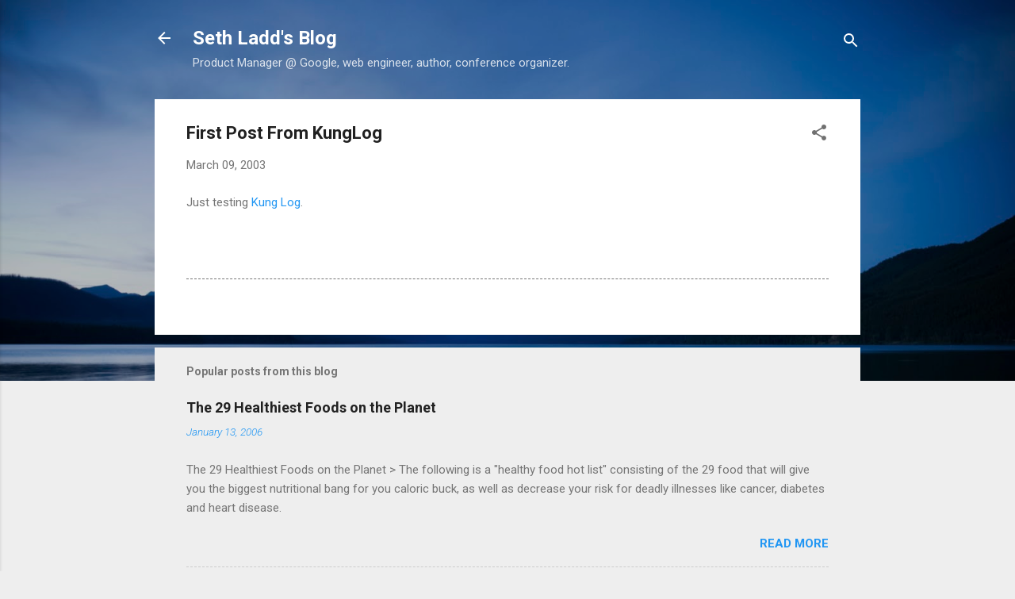

--- FILE ---
content_type: text/html; charset=UTF-8
request_url: https://blog.sethladd.com/2003/03/first-post-from-kunglog.html
body_size: 22649
content:
<!DOCTYPE html>
<html dir='ltr' lang='en'>
<head>
<meta content='width=device-width, initial-scale=1' name='viewport'/>
<title>First Post From KungLog</title>
<meta content='text/html; charset=UTF-8' http-equiv='Content-Type'/>
<!-- Chrome, Firefox OS and Opera -->
<meta content='#eeeeee' name='theme-color'/>
<!-- Windows Phone -->
<meta content='#eeeeee' name='msapplication-navbutton-color'/>
<meta content='blogger' name='generator'/>
<link href='https://blog.sethladd.com/favicon.ico' rel='icon' type='image/x-icon'/>
<link href='http://blog.sethladd.com/2003/03/first-post-from-kunglog.html' rel='canonical'/>
<link rel="alternate" type="application/atom+xml" title="Seth Ladd&#39;s Blog - Atom" href="https://blog.sethladd.com/feeds/posts/default" />
<link rel="alternate" type="application/rss+xml" title="Seth Ladd&#39;s Blog - RSS" href="https://blog.sethladd.com/feeds/posts/default?alt=rss" />
<link rel="service.post" type="application/atom+xml" title="Seth Ladd&#39;s Blog - Atom" href="https://www.blogger.com/feeds/8601579266012455634/posts/default" />

<link rel="alternate" type="application/atom+xml" title="Seth Ladd&#39;s Blog - Atom" href="https://blog.sethladd.com/feeds/1602145606494906094/comments/default" />
<!--Can't find substitution for tag [blog.ieCssRetrofitLinks]-->
<meta content='http://blog.sethladd.com/2003/03/first-post-from-kunglog.html' property='og:url'/>
<meta content='First Post From KungLog' property='og:title'/>
<meta content='Just testing Kung Log .' property='og:description'/>
<style type='text/css'>@font-face{font-family:'Roboto';font-style:italic;font-weight:300;font-stretch:100%;font-display:swap;src:url(//fonts.gstatic.com/s/roboto/v50/KFOKCnqEu92Fr1Mu53ZEC9_Vu3r1gIhOszmOClHrs6ljXfMMLt_QuAX-k3Yi128m0kN2.woff2)format('woff2');unicode-range:U+0460-052F,U+1C80-1C8A,U+20B4,U+2DE0-2DFF,U+A640-A69F,U+FE2E-FE2F;}@font-face{font-family:'Roboto';font-style:italic;font-weight:300;font-stretch:100%;font-display:swap;src:url(//fonts.gstatic.com/s/roboto/v50/KFOKCnqEu92Fr1Mu53ZEC9_Vu3r1gIhOszmOClHrs6ljXfMMLt_QuAz-k3Yi128m0kN2.woff2)format('woff2');unicode-range:U+0301,U+0400-045F,U+0490-0491,U+04B0-04B1,U+2116;}@font-face{font-family:'Roboto';font-style:italic;font-weight:300;font-stretch:100%;font-display:swap;src:url(//fonts.gstatic.com/s/roboto/v50/KFOKCnqEu92Fr1Mu53ZEC9_Vu3r1gIhOszmOClHrs6ljXfMMLt_QuAT-k3Yi128m0kN2.woff2)format('woff2');unicode-range:U+1F00-1FFF;}@font-face{font-family:'Roboto';font-style:italic;font-weight:300;font-stretch:100%;font-display:swap;src:url(//fonts.gstatic.com/s/roboto/v50/KFOKCnqEu92Fr1Mu53ZEC9_Vu3r1gIhOszmOClHrs6ljXfMMLt_QuAv-k3Yi128m0kN2.woff2)format('woff2');unicode-range:U+0370-0377,U+037A-037F,U+0384-038A,U+038C,U+038E-03A1,U+03A3-03FF;}@font-face{font-family:'Roboto';font-style:italic;font-weight:300;font-stretch:100%;font-display:swap;src:url(//fonts.gstatic.com/s/roboto/v50/KFOKCnqEu92Fr1Mu53ZEC9_Vu3r1gIhOszmOClHrs6ljXfMMLt_QuHT-k3Yi128m0kN2.woff2)format('woff2');unicode-range:U+0302-0303,U+0305,U+0307-0308,U+0310,U+0312,U+0315,U+031A,U+0326-0327,U+032C,U+032F-0330,U+0332-0333,U+0338,U+033A,U+0346,U+034D,U+0391-03A1,U+03A3-03A9,U+03B1-03C9,U+03D1,U+03D5-03D6,U+03F0-03F1,U+03F4-03F5,U+2016-2017,U+2034-2038,U+203C,U+2040,U+2043,U+2047,U+2050,U+2057,U+205F,U+2070-2071,U+2074-208E,U+2090-209C,U+20D0-20DC,U+20E1,U+20E5-20EF,U+2100-2112,U+2114-2115,U+2117-2121,U+2123-214F,U+2190,U+2192,U+2194-21AE,U+21B0-21E5,U+21F1-21F2,U+21F4-2211,U+2213-2214,U+2216-22FF,U+2308-230B,U+2310,U+2319,U+231C-2321,U+2336-237A,U+237C,U+2395,U+239B-23B7,U+23D0,U+23DC-23E1,U+2474-2475,U+25AF,U+25B3,U+25B7,U+25BD,U+25C1,U+25CA,U+25CC,U+25FB,U+266D-266F,U+27C0-27FF,U+2900-2AFF,U+2B0E-2B11,U+2B30-2B4C,U+2BFE,U+3030,U+FF5B,U+FF5D,U+1D400-1D7FF,U+1EE00-1EEFF;}@font-face{font-family:'Roboto';font-style:italic;font-weight:300;font-stretch:100%;font-display:swap;src:url(//fonts.gstatic.com/s/roboto/v50/KFOKCnqEu92Fr1Mu53ZEC9_Vu3r1gIhOszmOClHrs6ljXfMMLt_QuGb-k3Yi128m0kN2.woff2)format('woff2');unicode-range:U+0001-000C,U+000E-001F,U+007F-009F,U+20DD-20E0,U+20E2-20E4,U+2150-218F,U+2190,U+2192,U+2194-2199,U+21AF,U+21E6-21F0,U+21F3,U+2218-2219,U+2299,U+22C4-22C6,U+2300-243F,U+2440-244A,U+2460-24FF,U+25A0-27BF,U+2800-28FF,U+2921-2922,U+2981,U+29BF,U+29EB,U+2B00-2BFF,U+4DC0-4DFF,U+FFF9-FFFB,U+10140-1018E,U+10190-1019C,U+101A0,U+101D0-101FD,U+102E0-102FB,U+10E60-10E7E,U+1D2C0-1D2D3,U+1D2E0-1D37F,U+1F000-1F0FF,U+1F100-1F1AD,U+1F1E6-1F1FF,U+1F30D-1F30F,U+1F315,U+1F31C,U+1F31E,U+1F320-1F32C,U+1F336,U+1F378,U+1F37D,U+1F382,U+1F393-1F39F,U+1F3A7-1F3A8,U+1F3AC-1F3AF,U+1F3C2,U+1F3C4-1F3C6,U+1F3CA-1F3CE,U+1F3D4-1F3E0,U+1F3ED,U+1F3F1-1F3F3,U+1F3F5-1F3F7,U+1F408,U+1F415,U+1F41F,U+1F426,U+1F43F,U+1F441-1F442,U+1F444,U+1F446-1F449,U+1F44C-1F44E,U+1F453,U+1F46A,U+1F47D,U+1F4A3,U+1F4B0,U+1F4B3,U+1F4B9,U+1F4BB,U+1F4BF,U+1F4C8-1F4CB,U+1F4D6,U+1F4DA,U+1F4DF,U+1F4E3-1F4E6,U+1F4EA-1F4ED,U+1F4F7,U+1F4F9-1F4FB,U+1F4FD-1F4FE,U+1F503,U+1F507-1F50B,U+1F50D,U+1F512-1F513,U+1F53E-1F54A,U+1F54F-1F5FA,U+1F610,U+1F650-1F67F,U+1F687,U+1F68D,U+1F691,U+1F694,U+1F698,U+1F6AD,U+1F6B2,U+1F6B9-1F6BA,U+1F6BC,U+1F6C6-1F6CF,U+1F6D3-1F6D7,U+1F6E0-1F6EA,U+1F6F0-1F6F3,U+1F6F7-1F6FC,U+1F700-1F7FF,U+1F800-1F80B,U+1F810-1F847,U+1F850-1F859,U+1F860-1F887,U+1F890-1F8AD,U+1F8B0-1F8BB,U+1F8C0-1F8C1,U+1F900-1F90B,U+1F93B,U+1F946,U+1F984,U+1F996,U+1F9E9,U+1FA00-1FA6F,U+1FA70-1FA7C,U+1FA80-1FA89,U+1FA8F-1FAC6,U+1FACE-1FADC,U+1FADF-1FAE9,U+1FAF0-1FAF8,U+1FB00-1FBFF;}@font-face{font-family:'Roboto';font-style:italic;font-weight:300;font-stretch:100%;font-display:swap;src:url(//fonts.gstatic.com/s/roboto/v50/KFOKCnqEu92Fr1Mu53ZEC9_Vu3r1gIhOszmOClHrs6ljXfMMLt_QuAf-k3Yi128m0kN2.woff2)format('woff2');unicode-range:U+0102-0103,U+0110-0111,U+0128-0129,U+0168-0169,U+01A0-01A1,U+01AF-01B0,U+0300-0301,U+0303-0304,U+0308-0309,U+0323,U+0329,U+1EA0-1EF9,U+20AB;}@font-face{font-family:'Roboto';font-style:italic;font-weight:300;font-stretch:100%;font-display:swap;src:url(//fonts.gstatic.com/s/roboto/v50/KFOKCnqEu92Fr1Mu53ZEC9_Vu3r1gIhOszmOClHrs6ljXfMMLt_QuAb-k3Yi128m0kN2.woff2)format('woff2');unicode-range:U+0100-02BA,U+02BD-02C5,U+02C7-02CC,U+02CE-02D7,U+02DD-02FF,U+0304,U+0308,U+0329,U+1D00-1DBF,U+1E00-1E9F,U+1EF2-1EFF,U+2020,U+20A0-20AB,U+20AD-20C0,U+2113,U+2C60-2C7F,U+A720-A7FF;}@font-face{font-family:'Roboto';font-style:italic;font-weight:300;font-stretch:100%;font-display:swap;src:url(//fonts.gstatic.com/s/roboto/v50/KFOKCnqEu92Fr1Mu53ZEC9_Vu3r1gIhOszmOClHrs6ljXfMMLt_QuAj-k3Yi128m0g.woff2)format('woff2');unicode-range:U+0000-00FF,U+0131,U+0152-0153,U+02BB-02BC,U+02C6,U+02DA,U+02DC,U+0304,U+0308,U+0329,U+2000-206F,U+20AC,U+2122,U+2191,U+2193,U+2212,U+2215,U+FEFF,U+FFFD;}@font-face{font-family:'Roboto';font-style:normal;font-weight:400;font-stretch:100%;font-display:swap;src:url(//fonts.gstatic.com/s/roboto/v50/KFO7CnqEu92Fr1ME7kSn66aGLdTylUAMa3GUBHMdazTgWw.woff2)format('woff2');unicode-range:U+0460-052F,U+1C80-1C8A,U+20B4,U+2DE0-2DFF,U+A640-A69F,U+FE2E-FE2F;}@font-face{font-family:'Roboto';font-style:normal;font-weight:400;font-stretch:100%;font-display:swap;src:url(//fonts.gstatic.com/s/roboto/v50/KFO7CnqEu92Fr1ME7kSn66aGLdTylUAMa3iUBHMdazTgWw.woff2)format('woff2');unicode-range:U+0301,U+0400-045F,U+0490-0491,U+04B0-04B1,U+2116;}@font-face{font-family:'Roboto';font-style:normal;font-weight:400;font-stretch:100%;font-display:swap;src:url(//fonts.gstatic.com/s/roboto/v50/KFO7CnqEu92Fr1ME7kSn66aGLdTylUAMa3CUBHMdazTgWw.woff2)format('woff2');unicode-range:U+1F00-1FFF;}@font-face{font-family:'Roboto';font-style:normal;font-weight:400;font-stretch:100%;font-display:swap;src:url(//fonts.gstatic.com/s/roboto/v50/KFO7CnqEu92Fr1ME7kSn66aGLdTylUAMa3-UBHMdazTgWw.woff2)format('woff2');unicode-range:U+0370-0377,U+037A-037F,U+0384-038A,U+038C,U+038E-03A1,U+03A3-03FF;}@font-face{font-family:'Roboto';font-style:normal;font-weight:400;font-stretch:100%;font-display:swap;src:url(//fonts.gstatic.com/s/roboto/v50/KFO7CnqEu92Fr1ME7kSn66aGLdTylUAMawCUBHMdazTgWw.woff2)format('woff2');unicode-range:U+0302-0303,U+0305,U+0307-0308,U+0310,U+0312,U+0315,U+031A,U+0326-0327,U+032C,U+032F-0330,U+0332-0333,U+0338,U+033A,U+0346,U+034D,U+0391-03A1,U+03A3-03A9,U+03B1-03C9,U+03D1,U+03D5-03D6,U+03F0-03F1,U+03F4-03F5,U+2016-2017,U+2034-2038,U+203C,U+2040,U+2043,U+2047,U+2050,U+2057,U+205F,U+2070-2071,U+2074-208E,U+2090-209C,U+20D0-20DC,U+20E1,U+20E5-20EF,U+2100-2112,U+2114-2115,U+2117-2121,U+2123-214F,U+2190,U+2192,U+2194-21AE,U+21B0-21E5,U+21F1-21F2,U+21F4-2211,U+2213-2214,U+2216-22FF,U+2308-230B,U+2310,U+2319,U+231C-2321,U+2336-237A,U+237C,U+2395,U+239B-23B7,U+23D0,U+23DC-23E1,U+2474-2475,U+25AF,U+25B3,U+25B7,U+25BD,U+25C1,U+25CA,U+25CC,U+25FB,U+266D-266F,U+27C0-27FF,U+2900-2AFF,U+2B0E-2B11,U+2B30-2B4C,U+2BFE,U+3030,U+FF5B,U+FF5D,U+1D400-1D7FF,U+1EE00-1EEFF;}@font-face{font-family:'Roboto';font-style:normal;font-weight:400;font-stretch:100%;font-display:swap;src:url(//fonts.gstatic.com/s/roboto/v50/KFO7CnqEu92Fr1ME7kSn66aGLdTylUAMaxKUBHMdazTgWw.woff2)format('woff2');unicode-range:U+0001-000C,U+000E-001F,U+007F-009F,U+20DD-20E0,U+20E2-20E4,U+2150-218F,U+2190,U+2192,U+2194-2199,U+21AF,U+21E6-21F0,U+21F3,U+2218-2219,U+2299,U+22C4-22C6,U+2300-243F,U+2440-244A,U+2460-24FF,U+25A0-27BF,U+2800-28FF,U+2921-2922,U+2981,U+29BF,U+29EB,U+2B00-2BFF,U+4DC0-4DFF,U+FFF9-FFFB,U+10140-1018E,U+10190-1019C,U+101A0,U+101D0-101FD,U+102E0-102FB,U+10E60-10E7E,U+1D2C0-1D2D3,U+1D2E0-1D37F,U+1F000-1F0FF,U+1F100-1F1AD,U+1F1E6-1F1FF,U+1F30D-1F30F,U+1F315,U+1F31C,U+1F31E,U+1F320-1F32C,U+1F336,U+1F378,U+1F37D,U+1F382,U+1F393-1F39F,U+1F3A7-1F3A8,U+1F3AC-1F3AF,U+1F3C2,U+1F3C4-1F3C6,U+1F3CA-1F3CE,U+1F3D4-1F3E0,U+1F3ED,U+1F3F1-1F3F3,U+1F3F5-1F3F7,U+1F408,U+1F415,U+1F41F,U+1F426,U+1F43F,U+1F441-1F442,U+1F444,U+1F446-1F449,U+1F44C-1F44E,U+1F453,U+1F46A,U+1F47D,U+1F4A3,U+1F4B0,U+1F4B3,U+1F4B9,U+1F4BB,U+1F4BF,U+1F4C8-1F4CB,U+1F4D6,U+1F4DA,U+1F4DF,U+1F4E3-1F4E6,U+1F4EA-1F4ED,U+1F4F7,U+1F4F9-1F4FB,U+1F4FD-1F4FE,U+1F503,U+1F507-1F50B,U+1F50D,U+1F512-1F513,U+1F53E-1F54A,U+1F54F-1F5FA,U+1F610,U+1F650-1F67F,U+1F687,U+1F68D,U+1F691,U+1F694,U+1F698,U+1F6AD,U+1F6B2,U+1F6B9-1F6BA,U+1F6BC,U+1F6C6-1F6CF,U+1F6D3-1F6D7,U+1F6E0-1F6EA,U+1F6F0-1F6F3,U+1F6F7-1F6FC,U+1F700-1F7FF,U+1F800-1F80B,U+1F810-1F847,U+1F850-1F859,U+1F860-1F887,U+1F890-1F8AD,U+1F8B0-1F8BB,U+1F8C0-1F8C1,U+1F900-1F90B,U+1F93B,U+1F946,U+1F984,U+1F996,U+1F9E9,U+1FA00-1FA6F,U+1FA70-1FA7C,U+1FA80-1FA89,U+1FA8F-1FAC6,U+1FACE-1FADC,U+1FADF-1FAE9,U+1FAF0-1FAF8,U+1FB00-1FBFF;}@font-face{font-family:'Roboto';font-style:normal;font-weight:400;font-stretch:100%;font-display:swap;src:url(//fonts.gstatic.com/s/roboto/v50/KFO7CnqEu92Fr1ME7kSn66aGLdTylUAMa3OUBHMdazTgWw.woff2)format('woff2');unicode-range:U+0102-0103,U+0110-0111,U+0128-0129,U+0168-0169,U+01A0-01A1,U+01AF-01B0,U+0300-0301,U+0303-0304,U+0308-0309,U+0323,U+0329,U+1EA0-1EF9,U+20AB;}@font-face{font-family:'Roboto';font-style:normal;font-weight:400;font-stretch:100%;font-display:swap;src:url(//fonts.gstatic.com/s/roboto/v50/KFO7CnqEu92Fr1ME7kSn66aGLdTylUAMa3KUBHMdazTgWw.woff2)format('woff2');unicode-range:U+0100-02BA,U+02BD-02C5,U+02C7-02CC,U+02CE-02D7,U+02DD-02FF,U+0304,U+0308,U+0329,U+1D00-1DBF,U+1E00-1E9F,U+1EF2-1EFF,U+2020,U+20A0-20AB,U+20AD-20C0,U+2113,U+2C60-2C7F,U+A720-A7FF;}@font-face{font-family:'Roboto';font-style:normal;font-weight:400;font-stretch:100%;font-display:swap;src:url(//fonts.gstatic.com/s/roboto/v50/KFO7CnqEu92Fr1ME7kSn66aGLdTylUAMa3yUBHMdazQ.woff2)format('woff2');unicode-range:U+0000-00FF,U+0131,U+0152-0153,U+02BB-02BC,U+02C6,U+02DA,U+02DC,U+0304,U+0308,U+0329,U+2000-206F,U+20AC,U+2122,U+2191,U+2193,U+2212,U+2215,U+FEFF,U+FFFD;}@font-face{font-family:'Roboto';font-style:normal;font-weight:700;font-stretch:100%;font-display:swap;src:url(//fonts.gstatic.com/s/roboto/v50/KFO7CnqEu92Fr1ME7kSn66aGLdTylUAMa3GUBHMdazTgWw.woff2)format('woff2');unicode-range:U+0460-052F,U+1C80-1C8A,U+20B4,U+2DE0-2DFF,U+A640-A69F,U+FE2E-FE2F;}@font-face{font-family:'Roboto';font-style:normal;font-weight:700;font-stretch:100%;font-display:swap;src:url(//fonts.gstatic.com/s/roboto/v50/KFO7CnqEu92Fr1ME7kSn66aGLdTylUAMa3iUBHMdazTgWw.woff2)format('woff2');unicode-range:U+0301,U+0400-045F,U+0490-0491,U+04B0-04B1,U+2116;}@font-face{font-family:'Roboto';font-style:normal;font-weight:700;font-stretch:100%;font-display:swap;src:url(//fonts.gstatic.com/s/roboto/v50/KFO7CnqEu92Fr1ME7kSn66aGLdTylUAMa3CUBHMdazTgWw.woff2)format('woff2');unicode-range:U+1F00-1FFF;}@font-face{font-family:'Roboto';font-style:normal;font-weight:700;font-stretch:100%;font-display:swap;src:url(//fonts.gstatic.com/s/roboto/v50/KFO7CnqEu92Fr1ME7kSn66aGLdTylUAMa3-UBHMdazTgWw.woff2)format('woff2');unicode-range:U+0370-0377,U+037A-037F,U+0384-038A,U+038C,U+038E-03A1,U+03A3-03FF;}@font-face{font-family:'Roboto';font-style:normal;font-weight:700;font-stretch:100%;font-display:swap;src:url(//fonts.gstatic.com/s/roboto/v50/KFO7CnqEu92Fr1ME7kSn66aGLdTylUAMawCUBHMdazTgWw.woff2)format('woff2');unicode-range:U+0302-0303,U+0305,U+0307-0308,U+0310,U+0312,U+0315,U+031A,U+0326-0327,U+032C,U+032F-0330,U+0332-0333,U+0338,U+033A,U+0346,U+034D,U+0391-03A1,U+03A3-03A9,U+03B1-03C9,U+03D1,U+03D5-03D6,U+03F0-03F1,U+03F4-03F5,U+2016-2017,U+2034-2038,U+203C,U+2040,U+2043,U+2047,U+2050,U+2057,U+205F,U+2070-2071,U+2074-208E,U+2090-209C,U+20D0-20DC,U+20E1,U+20E5-20EF,U+2100-2112,U+2114-2115,U+2117-2121,U+2123-214F,U+2190,U+2192,U+2194-21AE,U+21B0-21E5,U+21F1-21F2,U+21F4-2211,U+2213-2214,U+2216-22FF,U+2308-230B,U+2310,U+2319,U+231C-2321,U+2336-237A,U+237C,U+2395,U+239B-23B7,U+23D0,U+23DC-23E1,U+2474-2475,U+25AF,U+25B3,U+25B7,U+25BD,U+25C1,U+25CA,U+25CC,U+25FB,U+266D-266F,U+27C0-27FF,U+2900-2AFF,U+2B0E-2B11,U+2B30-2B4C,U+2BFE,U+3030,U+FF5B,U+FF5D,U+1D400-1D7FF,U+1EE00-1EEFF;}@font-face{font-family:'Roboto';font-style:normal;font-weight:700;font-stretch:100%;font-display:swap;src:url(//fonts.gstatic.com/s/roboto/v50/KFO7CnqEu92Fr1ME7kSn66aGLdTylUAMaxKUBHMdazTgWw.woff2)format('woff2');unicode-range:U+0001-000C,U+000E-001F,U+007F-009F,U+20DD-20E0,U+20E2-20E4,U+2150-218F,U+2190,U+2192,U+2194-2199,U+21AF,U+21E6-21F0,U+21F3,U+2218-2219,U+2299,U+22C4-22C6,U+2300-243F,U+2440-244A,U+2460-24FF,U+25A0-27BF,U+2800-28FF,U+2921-2922,U+2981,U+29BF,U+29EB,U+2B00-2BFF,U+4DC0-4DFF,U+FFF9-FFFB,U+10140-1018E,U+10190-1019C,U+101A0,U+101D0-101FD,U+102E0-102FB,U+10E60-10E7E,U+1D2C0-1D2D3,U+1D2E0-1D37F,U+1F000-1F0FF,U+1F100-1F1AD,U+1F1E6-1F1FF,U+1F30D-1F30F,U+1F315,U+1F31C,U+1F31E,U+1F320-1F32C,U+1F336,U+1F378,U+1F37D,U+1F382,U+1F393-1F39F,U+1F3A7-1F3A8,U+1F3AC-1F3AF,U+1F3C2,U+1F3C4-1F3C6,U+1F3CA-1F3CE,U+1F3D4-1F3E0,U+1F3ED,U+1F3F1-1F3F3,U+1F3F5-1F3F7,U+1F408,U+1F415,U+1F41F,U+1F426,U+1F43F,U+1F441-1F442,U+1F444,U+1F446-1F449,U+1F44C-1F44E,U+1F453,U+1F46A,U+1F47D,U+1F4A3,U+1F4B0,U+1F4B3,U+1F4B9,U+1F4BB,U+1F4BF,U+1F4C8-1F4CB,U+1F4D6,U+1F4DA,U+1F4DF,U+1F4E3-1F4E6,U+1F4EA-1F4ED,U+1F4F7,U+1F4F9-1F4FB,U+1F4FD-1F4FE,U+1F503,U+1F507-1F50B,U+1F50D,U+1F512-1F513,U+1F53E-1F54A,U+1F54F-1F5FA,U+1F610,U+1F650-1F67F,U+1F687,U+1F68D,U+1F691,U+1F694,U+1F698,U+1F6AD,U+1F6B2,U+1F6B9-1F6BA,U+1F6BC,U+1F6C6-1F6CF,U+1F6D3-1F6D7,U+1F6E0-1F6EA,U+1F6F0-1F6F3,U+1F6F7-1F6FC,U+1F700-1F7FF,U+1F800-1F80B,U+1F810-1F847,U+1F850-1F859,U+1F860-1F887,U+1F890-1F8AD,U+1F8B0-1F8BB,U+1F8C0-1F8C1,U+1F900-1F90B,U+1F93B,U+1F946,U+1F984,U+1F996,U+1F9E9,U+1FA00-1FA6F,U+1FA70-1FA7C,U+1FA80-1FA89,U+1FA8F-1FAC6,U+1FACE-1FADC,U+1FADF-1FAE9,U+1FAF0-1FAF8,U+1FB00-1FBFF;}@font-face{font-family:'Roboto';font-style:normal;font-weight:700;font-stretch:100%;font-display:swap;src:url(//fonts.gstatic.com/s/roboto/v50/KFO7CnqEu92Fr1ME7kSn66aGLdTylUAMa3OUBHMdazTgWw.woff2)format('woff2');unicode-range:U+0102-0103,U+0110-0111,U+0128-0129,U+0168-0169,U+01A0-01A1,U+01AF-01B0,U+0300-0301,U+0303-0304,U+0308-0309,U+0323,U+0329,U+1EA0-1EF9,U+20AB;}@font-face{font-family:'Roboto';font-style:normal;font-weight:700;font-stretch:100%;font-display:swap;src:url(//fonts.gstatic.com/s/roboto/v50/KFO7CnqEu92Fr1ME7kSn66aGLdTylUAMa3KUBHMdazTgWw.woff2)format('woff2');unicode-range:U+0100-02BA,U+02BD-02C5,U+02C7-02CC,U+02CE-02D7,U+02DD-02FF,U+0304,U+0308,U+0329,U+1D00-1DBF,U+1E00-1E9F,U+1EF2-1EFF,U+2020,U+20A0-20AB,U+20AD-20C0,U+2113,U+2C60-2C7F,U+A720-A7FF;}@font-face{font-family:'Roboto';font-style:normal;font-weight:700;font-stretch:100%;font-display:swap;src:url(//fonts.gstatic.com/s/roboto/v50/KFO7CnqEu92Fr1ME7kSn66aGLdTylUAMa3yUBHMdazQ.woff2)format('woff2');unicode-range:U+0000-00FF,U+0131,U+0152-0153,U+02BB-02BC,U+02C6,U+02DA,U+02DC,U+0304,U+0308,U+0329,U+2000-206F,U+20AC,U+2122,U+2191,U+2193,U+2212,U+2215,U+FEFF,U+FFFD;}</style>
<style id='page-skin-1' type='text/css'><!--
/*! normalize.css v3.0.1 | MIT License | git.io/normalize */html{font-family:sans-serif;-ms-text-size-adjust:100%;-webkit-text-size-adjust:100%}body{margin:0}article,aside,details,figcaption,figure,footer,header,hgroup,main,nav,section,summary{display:block}audio,canvas,progress,video{display:inline-block;vertical-align:baseline}audio:not([controls]){display:none;height:0}[hidden],template{display:none}a{background:transparent}a:active,a:hover{outline:0}abbr[title]{border-bottom:1px dotted}b,strong{font-weight:bold}dfn{font-style:italic}h1{font-size:2em;margin:.67em 0}mark{background:#ff0;color:#000}small{font-size:80%}sub,sup{font-size:75%;line-height:0;position:relative;vertical-align:baseline}sup{top:-0.5em}sub{bottom:-0.25em}img{border:0}svg:not(:root){overflow:hidden}figure{margin:1em 40px}hr{-moz-box-sizing:content-box;box-sizing:content-box;height:0}pre{overflow:auto}code,kbd,pre,samp{font-family:monospace,monospace;font-size:1em}button,input,optgroup,select,textarea{color:inherit;font:inherit;margin:0}button{overflow:visible}button,select{text-transform:none}button,html input[type="button"],input[type="reset"],input[type="submit"]{-webkit-appearance:button;cursor:pointer}button[disabled],html input[disabled]{cursor:default}button::-moz-focus-inner,input::-moz-focus-inner{border:0;padding:0}input{line-height:normal}input[type="checkbox"],input[type="radio"]{box-sizing:border-box;padding:0}input[type="number"]::-webkit-inner-spin-button,input[type="number"]::-webkit-outer-spin-button{height:auto}input[type="search"]{-webkit-appearance:textfield;-moz-box-sizing:content-box;-webkit-box-sizing:content-box;box-sizing:content-box}input[type="search"]::-webkit-search-cancel-button,input[type="search"]::-webkit-search-decoration{-webkit-appearance:none}fieldset{border:1px solid #c0c0c0;margin:0 2px;padding:.35em .625em .75em}legend{border:0;padding:0}textarea{overflow:auto}optgroup{font-weight:bold}table{border-collapse:collapse;border-spacing:0}td,th{padding:0}
/*!************************************************
* Blogger Template Style
* Name: Contempo
**************************************************/
body{
overflow-wrap:break-word;
word-break:break-word;
word-wrap:break-word
}
.hidden{
display:none
}
.invisible{
visibility:hidden
}
.container::after,.float-container::after{
clear:both;
content:"";
display:table
}
.clearboth{
clear:both
}
#comments .comment .comment-actions,.subscribe-popup .FollowByEmail .follow-by-email-submit,.widget.Profile .profile-link,.widget.Profile .profile-link.visit-profile{
background:0 0;
border:0;
box-shadow:none;
color:#2196f3;
cursor:pointer;
font-size:14px;
font-weight:700;
outline:0;
text-decoration:none;
text-transform:uppercase;
width:auto
}
.dim-overlay{
background-color:rgba(0,0,0,.54);
height:100vh;
left:0;
position:fixed;
top:0;
width:100%
}
#sharing-dim-overlay{
background-color:transparent
}
input::-ms-clear{
display:none
}
.blogger-logo,.svg-icon-24.blogger-logo{
fill:#ff9800;
opacity:1
}
.loading-spinner-large{
-webkit-animation:mspin-rotate 1.568s infinite linear;
animation:mspin-rotate 1.568s infinite linear;
height:48px;
overflow:hidden;
position:absolute;
width:48px;
z-index:200
}
.loading-spinner-large>div{
-webkit-animation:mspin-revrot 5332ms infinite steps(4);
animation:mspin-revrot 5332ms infinite steps(4)
}
.loading-spinner-large>div>div{
-webkit-animation:mspin-singlecolor-large-film 1333ms infinite steps(81);
animation:mspin-singlecolor-large-film 1333ms infinite steps(81);
background-size:100%;
height:48px;
width:3888px
}
.mspin-black-large>div>div,.mspin-grey_54-large>div>div{
background-image:url(https://www.blogblog.com/indie/mspin_black_large.svg)
}
.mspin-white-large>div>div{
background-image:url(https://www.blogblog.com/indie/mspin_white_large.svg)
}
.mspin-grey_54-large{
opacity:.54
}
@-webkit-keyframes mspin-singlecolor-large-film{
from{
-webkit-transform:translateX(0);
transform:translateX(0)
}
to{
-webkit-transform:translateX(-3888px);
transform:translateX(-3888px)
}
}
@keyframes mspin-singlecolor-large-film{
from{
-webkit-transform:translateX(0);
transform:translateX(0)
}
to{
-webkit-transform:translateX(-3888px);
transform:translateX(-3888px)
}
}
@-webkit-keyframes mspin-rotate{
from{
-webkit-transform:rotate(0);
transform:rotate(0)
}
to{
-webkit-transform:rotate(360deg);
transform:rotate(360deg)
}
}
@keyframes mspin-rotate{
from{
-webkit-transform:rotate(0);
transform:rotate(0)
}
to{
-webkit-transform:rotate(360deg);
transform:rotate(360deg)
}
}
@-webkit-keyframes mspin-revrot{
from{
-webkit-transform:rotate(0);
transform:rotate(0)
}
to{
-webkit-transform:rotate(-360deg);
transform:rotate(-360deg)
}
}
@keyframes mspin-revrot{
from{
-webkit-transform:rotate(0);
transform:rotate(0)
}
to{
-webkit-transform:rotate(-360deg);
transform:rotate(-360deg)
}
}
.skip-navigation{
background-color:#fff;
box-sizing:border-box;
color:#000;
display:block;
height:0;
left:0;
line-height:50px;
overflow:hidden;
padding-top:0;
position:fixed;
text-align:center;
top:0;
-webkit-transition:box-shadow .3s,height .3s,padding-top .3s;
transition:box-shadow .3s,height .3s,padding-top .3s;
width:100%;
z-index:900
}
.skip-navigation:focus{
box-shadow:0 4px 5px 0 rgba(0,0,0,.14),0 1px 10px 0 rgba(0,0,0,.12),0 2px 4px -1px rgba(0,0,0,.2);
height:50px
}
#main{
outline:0
}
.main-heading{
position:absolute;
clip:rect(1px,1px,1px,1px);
padding:0;
border:0;
height:1px;
width:1px;
overflow:hidden
}
.Attribution{
margin-top:1em;
text-align:center
}
.Attribution .blogger img,.Attribution .blogger svg{
vertical-align:bottom
}
.Attribution .blogger img{
margin-right:.5em
}
.Attribution div{
line-height:24px;
margin-top:.5em
}
.Attribution .copyright,.Attribution .image-attribution{
font-size:.7em;
margin-top:1.5em
}
.BLOG_mobile_video_class{
display:none
}
.bg-photo{
background-attachment:scroll!important
}
body .CSS_LIGHTBOX{
z-index:900
}
.extendable .show-less,.extendable .show-more{
border-color:#2196f3;
color:#2196f3;
margin-top:8px
}
.extendable .show-less.hidden,.extendable .show-more.hidden{
display:none
}
.inline-ad{
display:none;
max-width:100%;
overflow:hidden
}
.adsbygoogle{
display:block
}
#cookieChoiceInfo{
bottom:0;
top:auto
}
iframe.b-hbp-video{
border:0
}
.post-body img{
max-width:100%
}
.post-body iframe{
max-width:100%
}
.post-body a[imageanchor="1"]{
display:inline-block
}
.byline{
margin-right:1em
}
.byline:last-child{
margin-right:0
}
.link-copied-dialog{
max-width:520px;
outline:0
}
.link-copied-dialog .modal-dialog-buttons{
margin-top:8px
}
.link-copied-dialog .goog-buttonset-default{
background:0 0;
border:0
}
.link-copied-dialog .goog-buttonset-default:focus{
outline:0
}
.paging-control-container{
margin-bottom:16px
}
.paging-control-container .paging-control{
display:inline-block
}
.paging-control-container .comment-range-text::after,.paging-control-container .paging-control{
color:#2196f3
}
.paging-control-container .comment-range-text,.paging-control-container .paging-control{
margin-right:8px
}
.paging-control-container .comment-range-text::after,.paging-control-container .paging-control::after{
content:"\b7";
cursor:default;
padding-left:8px;
pointer-events:none
}
.paging-control-container .comment-range-text:last-child::after,.paging-control-container .paging-control:last-child::after{
content:none
}
.byline.reactions iframe{
height:20px
}
.b-notification{
color:#000;
background-color:#fff;
border-bottom:solid 1px #000;
box-sizing:border-box;
padding:16px 32px;
text-align:center
}
.b-notification.visible{
-webkit-transition:margin-top .3s cubic-bezier(.4,0,.2,1);
transition:margin-top .3s cubic-bezier(.4,0,.2,1)
}
.b-notification.invisible{
position:absolute
}
.b-notification-close{
position:absolute;
right:8px;
top:8px
}
.no-posts-message{
line-height:40px;
text-align:center
}
@media screen and (max-width:800px){
body.item-view .post-body a[imageanchor="1"][style*="float: left;"],body.item-view .post-body a[imageanchor="1"][style*="float: right;"]{
float:none!important;
clear:none!important
}
body.item-view .post-body a[imageanchor="1"] img{
display:block;
height:auto;
margin:0 auto
}
body.item-view .post-body>.separator:first-child>a[imageanchor="1"]:first-child{
margin-top:20px
}
.post-body a[imageanchor]{
display:block
}
body.item-view .post-body a[imageanchor="1"]{
margin-left:0!important;
margin-right:0!important
}
body.item-view .post-body a[imageanchor="1"]+a[imageanchor="1"]{
margin-top:16px
}
}
.item-control{
display:none
}
#comments{
border-top:1px dashed rgba(0,0,0,.54);
margin-top:20px;
padding:20px
}
#comments .comment-thread ol{
margin:0;
padding-left:0;
padding-left:0
}
#comments .comment .comment-replybox-single,#comments .comment-thread .comment-replies{
margin-left:60px
}
#comments .comment-thread .thread-count{
display:none
}
#comments .comment{
list-style-type:none;
padding:0 0 30px;
position:relative
}
#comments .comment .comment{
padding-bottom:8px
}
.comment .avatar-image-container{
position:absolute
}
.comment .avatar-image-container img{
border-radius:50%
}
.avatar-image-container svg,.comment .avatar-image-container .avatar-icon{
border-radius:50%;
border:solid 1px #707070;
box-sizing:border-box;
fill:#707070;
height:35px;
margin:0;
padding:7px;
width:35px
}
.comment .comment-block{
margin-top:10px;
margin-left:60px;
padding-bottom:0
}
#comments .comment-author-header-wrapper{
margin-left:40px
}
#comments .comment .thread-expanded .comment-block{
padding-bottom:20px
}
#comments .comment .comment-header .user,#comments .comment .comment-header .user a{
color:#212121;
font-style:normal;
font-weight:700
}
#comments .comment .comment-actions{
bottom:0;
margin-bottom:15px;
position:absolute
}
#comments .comment .comment-actions>*{
margin-right:8px
}
#comments .comment .comment-header .datetime{
bottom:0;
color:rgba(33,33,33,.54);
display:inline-block;
font-size:13px;
font-style:italic;
margin-left:8px
}
#comments .comment .comment-footer .comment-timestamp a,#comments .comment .comment-header .datetime a{
color:rgba(33,33,33,.54)
}
#comments .comment .comment-content,.comment .comment-body{
margin-top:12px;
word-break:break-word
}
.comment-body{
margin-bottom:12px
}
#comments.embed[data-num-comments="0"]{
border:0;
margin-top:0;
padding-top:0
}
#comments.embed[data-num-comments="0"] #comment-post-message,#comments.embed[data-num-comments="0"] div.comment-form>p,#comments.embed[data-num-comments="0"] p.comment-footer{
display:none
}
#comment-editor-src{
display:none
}
.comments .comments-content .loadmore.loaded{
max-height:0;
opacity:0;
overflow:hidden
}
.extendable .remaining-items{
height:0;
overflow:hidden;
-webkit-transition:height .3s cubic-bezier(.4,0,.2,1);
transition:height .3s cubic-bezier(.4,0,.2,1)
}
.extendable .remaining-items.expanded{
height:auto
}
.svg-icon-24,.svg-icon-24-button{
cursor:pointer;
height:24px;
width:24px;
min-width:24px
}
.touch-icon{
margin:-12px;
padding:12px
}
.touch-icon:active,.touch-icon:focus{
background-color:rgba(153,153,153,.4);
border-radius:50%
}
svg:not(:root).touch-icon{
overflow:visible
}
html[dir=rtl] .rtl-reversible-icon{
-webkit-transform:scaleX(-1);
-ms-transform:scaleX(-1);
transform:scaleX(-1)
}
.svg-icon-24-button,.touch-icon-button{
background:0 0;
border:0;
margin:0;
outline:0;
padding:0
}
.touch-icon-button .touch-icon:active,.touch-icon-button .touch-icon:focus{
background-color:transparent
}
.touch-icon-button:active .touch-icon,.touch-icon-button:focus .touch-icon{
background-color:rgba(153,153,153,.4);
border-radius:50%
}
.Profile .default-avatar-wrapper .avatar-icon{
border-radius:50%;
border:solid 1px #707070;
box-sizing:border-box;
fill:#707070;
margin:0
}
.Profile .individual .default-avatar-wrapper .avatar-icon{
padding:25px
}
.Profile .individual .avatar-icon,.Profile .individual .profile-img{
height:120px;
width:120px
}
.Profile .team .default-avatar-wrapper .avatar-icon{
padding:8px
}
.Profile .team .avatar-icon,.Profile .team .default-avatar-wrapper,.Profile .team .profile-img{
height:40px;
width:40px
}
.snippet-container{
margin:0;
position:relative;
overflow:hidden
}
.snippet-fade{
bottom:0;
box-sizing:border-box;
position:absolute;
width:96px
}
.snippet-fade{
right:0
}
.snippet-fade:after{
content:"\2026"
}
.snippet-fade:after{
float:right
}
.post-bottom{
-webkit-box-align:center;
-webkit-align-items:center;
-ms-flex-align:center;
align-items:center;
display:-webkit-box;
display:-webkit-flex;
display:-ms-flexbox;
display:flex;
-webkit-flex-wrap:wrap;
-ms-flex-wrap:wrap;
flex-wrap:wrap
}
.post-footer{
-webkit-box-flex:1;
-webkit-flex:1 1 auto;
-ms-flex:1 1 auto;
flex:1 1 auto;
-webkit-flex-wrap:wrap;
-ms-flex-wrap:wrap;
flex-wrap:wrap;
-webkit-box-ordinal-group:2;
-webkit-order:1;
-ms-flex-order:1;
order:1
}
.post-footer>*{
-webkit-box-flex:0;
-webkit-flex:0 1 auto;
-ms-flex:0 1 auto;
flex:0 1 auto
}
.post-footer .byline:last-child{
margin-right:1em
}
.jump-link{
-webkit-box-flex:0;
-webkit-flex:0 0 auto;
-ms-flex:0 0 auto;
flex:0 0 auto;
-webkit-box-ordinal-group:3;
-webkit-order:2;
-ms-flex-order:2;
order:2
}
.centered-top-container.sticky{
left:0;
position:fixed;
right:0;
top:0;
width:auto;
z-index:50;
-webkit-transition-property:opacity,-webkit-transform;
transition-property:opacity,-webkit-transform;
transition-property:transform,opacity;
transition-property:transform,opacity,-webkit-transform;
-webkit-transition-duration:.2s;
transition-duration:.2s;
-webkit-transition-timing-function:cubic-bezier(.4,0,.2,1);
transition-timing-function:cubic-bezier(.4,0,.2,1)
}
.centered-top-placeholder{
display:none
}
.collapsed-header .centered-top-placeholder{
display:block
}
.centered-top-container .Header .replaced h1,.centered-top-placeholder .Header .replaced h1{
display:none
}
.centered-top-container.sticky .Header .replaced h1{
display:block
}
.centered-top-container.sticky .Header .header-widget{
background:0 0
}
.centered-top-container.sticky .Header .header-image-wrapper{
display:none
}
.centered-top-container img,.centered-top-placeholder img{
max-width:100%
}
.collapsible{
-webkit-transition:height .3s cubic-bezier(.4,0,.2,1);
transition:height .3s cubic-bezier(.4,0,.2,1)
}
.collapsible,.collapsible>summary{
display:block;
overflow:hidden
}
.collapsible>:not(summary){
display:none
}
.collapsible[open]>:not(summary){
display:block
}
.collapsible:focus,.collapsible>summary:focus{
outline:0
}
.collapsible>summary{
cursor:pointer;
display:block;
padding:0
}
.collapsible:focus>summary,.collapsible>summary:focus{
background-color:transparent
}
.collapsible>summary::-webkit-details-marker{
display:none
}
.collapsible-title{
-webkit-box-align:center;
-webkit-align-items:center;
-ms-flex-align:center;
align-items:center;
display:-webkit-box;
display:-webkit-flex;
display:-ms-flexbox;
display:flex
}
.collapsible-title .title{
-webkit-box-flex:1;
-webkit-flex:1 1 auto;
-ms-flex:1 1 auto;
flex:1 1 auto;
-webkit-box-ordinal-group:1;
-webkit-order:0;
-ms-flex-order:0;
order:0;
overflow:hidden;
text-overflow:ellipsis;
white-space:nowrap
}
.collapsible-title .chevron-down,.collapsible[open] .collapsible-title .chevron-up{
display:block
}
.collapsible-title .chevron-up,.collapsible[open] .collapsible-title .chevron-down{
display:none
}
.flat-button{
cursor:pointer;
display:inline-block;
font-weight:700;
text-transform:uppercase;
border-radius:2px;
padding:8px;
margin:-8px
}
.flat-icon-button{
background:0 0;
border:0;
margin:0;
outline:0;
padding:0;
margin:-12px;
padding:12px;
cursor:pointer;
box-sizing:content-box;
display:inline-block;
line-height:0
}
.flat-icon-button,.flat-icon-button .splash-wrapper{
border-radius:50%
}
.flat-icon-button .splash.animate{
-webkit-animation-duration:.3s;
animation-duration:.3s
}
.overflowable-container{
max-height:46px;
overflow:hidden;
position:relative
}
.overflow-button{
cursor:pointer
}
#overflowable-dim-overlay{
background:0 0
}
.overflow-popup{
box-shadow:0 2px 2px 0 rgba(0,0,0,.14),0 3px 1px -2px rgba(0,0,0,.2),0 1px 5px 0 rgba(0,0,0,.12);
background-color:#ffffff;
left:0;
max-width:calc(100% - 32px);
position:absolute;
top:0;
visibility:hidden;
z-index:101
}
.overflow-popup ul{
list-style:none
}
.overflow-popup .tabs li,.overflow-popup li{
display:block;
height:auto
}
.overflow-popup .tabs li{
padding-left:0;
padding-right:0
}
.overflow-button.hidden,.overflow-popup .tabs li.hidden,.overflow-popup li.hidden{
display:none
}
.pill-button{
background:0 0;
border:1px solid;
border-radius:12px;
cursor:pointer;
display:inline-block;
padding:4px 16px;
text-transform:uppercase
}
.ripple{
position:relative
}
.ripple>*{
z-index:1
}
.splash-wrapper{
bottom:0;
left:0;
overflow:hidden;
pointer-events:none;
position:absolute;
right:0;
top:0;
z-index:0
}
.splash{
background:#ccc;
border-radius:100%;
display:block;
opacity:.6;
position:absolute;
-webkit-transform:scale(0);
-ms-transform:scale(0);
transform:scale(0)
}
.splash.animate{
-webkit-animation:ripple-effect .4s linear;
animation:ripple-effect .4s linear
}
@-webkit-keyframes ripple-effect{
100%{
opacity:0;
-webkit-transform:scale(2.5);
transform:scale(2.5)
}
}
@keyframes ripple-effect{
100%{
opacity:0;
-webkit-transform:scale(2.5);
transform:scale(2.5)
}
}
.search{
display:-webkit-box;
display:-webkit-flex;
display:-ms-flexbox;
display:flex;
line-height:24px;
width:24px
}
.search.focused{
width:100%
}
.search.focused .section{
width:100%
}
.search form{
z-index:101
}
.search h3{
display:none
}
.search form{
display:-webkit-box;
display:-webkit-flex;
display:-ms-flexbox;
display:flex;
-webkit-box-flex:1;
-webkit-flex:1 0 0;
-ms-flex:1 0 0px;
flex:1 0 0;
border-bottom:solid 1px transparent;
padding-bottom:8px
}
.search form>*{
display:none
}
.search.focused form>*{
display:block
}
.search .search-input label{
display:none
}
.centered-top-placeholder.cloned .search form{
z-index:30
}
.search.focused form{
border-color:#ffffff;
position:relative;
width:auto
}
.collapsed-header .centered-top-container .search.focused form{
border-bottom-color:transparent
}
.search-expand{
-webkit-box-flex:0;
-webkit-flex:0 0 auto;
-ms-flex:0 0 auto;
flex:0 0 auto
}
.search-expand-text{
display:none
}
.search-close{
display:inline;
vertical-align:middle
}
.search-input{
-webkit-box-flex:1;
-webkit-flex:1 0 1px;
-ms-flex:1 0 1px;
flex:1 0 1px
}
.search-input input{
background:0 0;
border:0;
box-sizing:border-box;
color:#ffffff;
display:inline-block;
outline:0;
width:calc(100% - 48px)
}
.search-input input.no-cursor{
color:transparent;
text-shadow:0 0 0 #ffffff
}
.collapsed-header .centered-top-container .search-action,.collapsed-header .centered-top-container .search-input input{
color:#212121
}
.collapsed-header .centered-top-container .search-input input.no-cursor{
color:transparent;
text-shadow:0 0 0 #212121
}
.collapsed-header .centered-top-container .search-input input.no-cursor:focus,.search-input input.no-cursor:focus{
outline:0
}
.search-focused>*{
visibility:hidden
}
.search-focused .search,.search-focused .search-icon{
visibility:visible
}
.search.focused .search-action{
display:block
}
.search.focused .search-action:disabled{
opacity:.3
}
.widget.Sharing .sharing-button{
display:none
}
.widget.Sharing .sharing-buttons li{
padding:0
}
.widget.Sharing .sharing-buttons li span{
display:none
}
.post-share-buttons{
position:relative
}
.centered-bottom .share-buttons .svg-icon-24,.share-buttons .svg-icon-24{
fill:#212121
}
.sharing-open.touch-icon-button:active .touch-icon,.sharing-open.touch-icon-button:focus .touch-icon{
background-color:transparent
}
.share-buttons{
background-color:#ffffff;
border-radius:2px;
box-shadow:0 2px 2px 0 rgba(0,0,0,.14),0 3px 1px -2px rgba(0,0,0,.2),0 1px 5px 0 rgba(0,0,0,.12);
color:#212121;
list-style:none;
margin:0;
padding:8px 0;
position:absolute;
top:-11px;
min-width:200px;
z-index:101
}
.share-buttons.hidden{
display:none
}
.sharing-button{
background:0 0;
border:0;
margin:0;
outline:0;
padding:0;
cursor:pointer
}
.share-buttons li{
margin:0;
height:48px
}
.share-buttons li:last-child{
margin-bottom:0
}
.share-buttons li .sharing-platform-button{
box-sizing:border-box;
cursor:pointer;
display:block;
height:100%;
margin-bottom:0;
padding:0 16px;
position:relative;
width:100%
}
.share-buttons li .sharing-platform-button:focus,.share-buttons li .sharing-platform-button:hover{
background-color:rgba(128,128,128,.1);
outline:0
}
.share-buttons li svg[class*=" sharing-"],.share-buttons li svg[class^=sharing-]{
position:absolute;
top:10px
}
.share-buttons li span.sharing-platform-button{
position:relative;
top:0
}
.share-buttons li .platform-sharing-text{
display:block;
font-size:16px;
line-height:48px;
white-space:nowrap
}
.share-buttons li .platform-sharing-text{
margin-left:56px
}
.sidebar-container{
background-color:#ffffff;
max-width:284px;
overflow-y:auto;
-webkit-transition-property:-webkit-transform;
transition-property:-webkit-transform;
transition-property:transform;
transition-property:transform,-webkit-transform;
-webkit-transition-duration:.3s;
transition-duration:.3s;
-webkit-transition-timing-function:cubic-bezier(0,0,.2,1);
transition-timing-function:cubic-bezier(0,0,.2,1);
width:284px;
z-index:101;
-webkit-overflow-scrolling:touch
}
.sidebar-container .navigation{
line-height:0;
padding:16px
}
.sidebar-container .sidebar-back{
cursor:pointer
}
.sidebar-container .widget{
background:0 0;
margin:0 16px;
padding:16px 0
}
.sidebar-container .widget .title{
color:#212121;
margin:0
}
.sidebar-container .widget ul{
list-style:none;
margin:0;
padding:0
}
.sidebar-container .widget ul ul{
margin-left:1em
}
.sidebar-container .widget li{
font-size:16px;
line-height:normal
}
.sidebar-container .widget+.widget{
border-top:1px dashed #cccccc
}
.BlogArchive li{
margin:16px 0
}
.BlogArchive li:last-child{
margin-bottom:0
}
.Label li a{
display:inline-block
}
.BlogArchive .post-count,.Label .label-count{
float:right;
margin-left:.25em
}
.BlogArchive .post-count::before,.Label .label-count::before{
content:"("
}
.BlogArchive .post-count::after,.Label .label-count::after{
content:")"
}
.widget.Translate .skiptranslate>div{
display:block!important
}
.widget.Profile .profile-link{
display:-webkit-box;
display:-webkit-flex;
display:-ms-flexbox;
display:flex
}
.widget.Profile .team-member .default-avatar-wrapper,.widget.Profile .team-member .profile-img{
-webkit-box-flex:0;
-webkit-flex:0 0 auto;
-ms-flex:0 0 auto;
flex:0 0 auto;
margin-right:1em
}
.widget.Profile .individual .profile-link{
-webkit-box-orient:vertical;
-webkit-box-direction:normal;
-webkit-flex-direction:column;
-ms-flex-direction:column;
flex-direction:column
}
.widget.Profile .team .profile-link .profile-name{
-webkit-align-self:center;
-ms-flex-item-align:center;
align-self:center;
display:block;
-webkit-box-flex:1;
-webkit-flex:1 1 auto;
-ms-flex:1 1 auto;
flex:1 1 auto
}
.dim-overlay{
background-color:rgba(0,0,0,.54);
z-index:100
}
body.sidebar-visible{
overflow-y:hidden
}
@media screen and (max-width:1439px){
.sidebar-container{
bottom:0;
position:fixed;
top:0;
left:0;
right:auto
}
.sidebar-container.sidebar-invisible{
-webkit-transition-timing-function:cubic-bezier(.4,0,.6,1);
transition-timing-function:cubic-bezier(.4,0,.6,1);
-webkit-transform:translateX(-284px);
-ms-transform:translateX(-284px);
transform:translateX(-284px)
}
}
@media screen and (min-width:1440px){
.sidebar-container{
position:absolute;
top:0;
left:0;
right:auto
}
.sidebar-container .navigation{
display:none
}
}
.dialog{
box-shadow:0 2px 2px 0 rgba(0,0,0,.14),0 3px 1px -2px rgba(0,0,0,.2),0 1px 5px 0 rgba(0,0,0,.12);
background:#ffffff;
box-sizing:border-box;
color:#757575;
padding:30px;
position:fixed;
text-align:center;
width:calc(100% - 24px);
z-index:101
}
.dialog input[type=email],.dialog input[type=text]{
background-color:transparent;
border:0;
border-bottom:solid 1px rgba(117,117,117,.12);
color:#757575;
display:block;
font-family:Roboto, sans-serif;
font-size:16px;
line-height:24px;
margin:auto;
padding-bottom:7px;
outline:0;
text-align:center;
width:100%
}
.dialog input[type=email]::-webkit-input-placeholder,.dialog input[type=text]::-webkit-input-placeholder{
color:#757575
}
.dialog input[type=email]::-moz-placeholder,.dialog input[type=text]::-moz-placeholder{
color:#757575
}
.dialog input[type=email]:-ms-input-placeholder,.dialog input[type=text]:-ms-input-placeholder{
color:#757575
}
.dialog input[type=email]::-ms-input-placeholder,.dialog input[type=text]::-ms-input-placeholder{
color:#757575
}
.dialog input[type=email]::placeholder,.dialog input[type=text]::placeholder{
color:#757575
}
.dialog input[type=email]:focus,.dialog input[type=text]:focus{
border-bottom:solid 2px #2196f3;
padding-bottom:6px
}
.dialog input.no-cursor{
color:transparent;
text-shadow:0 0 0 #757575
}
.dialog input.no-cursor:focus{
outline:0
}
.dialog input.no-cursor:focus{
outline:0
}
.dialog input[type=submit]{
font-family:Roboto, sans-serif
}
.dialog .goog-buttonset-default{
color:#2196f3
}
.subscribe-popup{
max-width:364px
}
.subscribe-popup h3{
color:#212121;
font-size:1.8em;
margin-top:0
}
.subscribe-popup .FollowByEmail h3{
display:none
}
.subscribe-popup .FollowByEmail .follow-by-email-submit{
color:#2196f3;
display:inline-block;
margin:0 auto;
margin-top:24px;
width:auto;
white-space:normal
}
.subscribe-popup .FollowByEmail .follow-by-email-submit:disabled{
cursor:default;
opacity:.3
}
@media (max-width:800px){
.blog-name div.widget.Subscribe{
margin-bottom:16px
}
body.item-view .blog-name div.widget.Subscribe{
margin:8px auto 16px auto;
width:100%
}
}
.tabs{
list-style:none
}
.tabs li{
display:inline-block
}
.tabs li a{
cursor:pointer;
display:inline-block;
font-weight:700;
text-transform:uppercase;
padding:12px 8px
}
.tabs .selected{
border-bottom:4px solid #ffffff
}
.tabs .selected a{
color:#ffffff
}
body#layout .bg-photo,body#layout .bg-photo-overlay{
display:none
}
body#layout .page_body{
padding:0;
position:relative;
top:0
}
body#layout .page{
display:inline-block;
left:inherit;
position:relative;
vertical-align:top;
width:540px
}
body#layout .centered{
max-width:954px
}
body#layout .navigation{
display:none
}
body#layout .sidebar-container{
display:inline-block;
width:40%
}
body#layout .hamburger-menu,body#layout .search{
display:none
}
.centered-top-container .svg-icon-24,body.collapsed-header .centered-top-placeholder .svg-icon-24{
fill:#ffffff
}
.sidebar-container .svg-icon-24{
fill:#707070
}
.centered-bottom .svg-icon-24,body.collapsed-header .centered-top-container .svg-icon-24{
fill:#707070
}
.centered-bottom .share-buttons .svg-icon-24,.share-buttons .svg-icon-24{
fill:#212121
}
body{
background-color:#eeeeee;
color:#757575;
font:15px Roboto, sans-serif;
margin:0;
min-height:100vh
}
img{
max-width:100%
}
h3{
color:#757575;
font-size:16px
}
a{
text-decoration:none;
color:#2196f3
}
a:visited{
color:#2196f3
}
a:hover{
color:#2196f3
}
blockquote{
color:#444444;
font:italic 300 15px Roboto, sans-serif;
font-size:x-large;
text-align:center
}
.pill-button{
font-size:12px
}
.bg-photo-container{
height:480px;
overflow:hidden;
position:absolute;
width:100%;
z-index:1
}
.bg-photo{
background:#eeeeee url(//themes.googleusercontent.com/image?id=19E0jdJYtQQfL4EgIcsXAuAGh40o5GqyYJhRm4wI9Hdv_dL7409qnf12Q40TwThVTEfjg) no-repeat scroll top center /* Credit: epicurean (http://www.istockphoto.com/googleimages.php?id=3797455&platform=blogger) */;;
background-attachment:scroll;
background-size:cover;
-webkit-filter:blur(0px);
filter:blur(0px);
height:calc(100% + 2 * 0px);
left:0px;
position:absolute;
top:0px;
width:calc(100% + 2 * 0px)
}
.bg-photo-overlay{
background:rgba(0,0,0,.26);
background-size:cover;
height:480px;
position:absolute;
width:100%;
z-index:2
}
.hamburger-menu{
float:left;
margin-top:0
}
.sticky .hamburger-menu{
float:none;
position:absolute
}
.search{
border-bottom:solid 1px rgba(255, 255, 255, 0);
float:right;
position:relative;
-webkit-transition-property:width;
transition-property:width;
-webkit-transition-duration:.5s;
transition-duration:.5s;
-webkit-transition-timing-function:cubic-bezier(.4,0,.2,1);
transition-timing-function:cubic-bezier(.4,0,.2,1);
z-index:101
}
.search .dim-overlay{
background-color:transparent
}
.search form{
height:36px;
-webkit-transition-property:border-color;
transition-property:border-color;
-webkit-transition-delay:.5s;
transition-delay:.5s;
-webkit-transition-duration:.2s;
transition-duration:.2s;
-webkit-transition-timing-function:cubic-bezier(.4,0,.2,1);
transition-timing-function:cubic-bezier(.4,0,.2,1)
}
.search.focused{
width:calc(100% - 48px)
}
.search.focused form{
display:-webkit-box;
display:-webkit-flex;
display:-ms-flexbox;
display:flex;
-webkit-box-flex:1;
-webkit-flex:1 0 1px;
-ms-flex:1 0 1px;
flex:1 0 1px;
border-color:#ffffff;
margin-left:-24px;
padding-left:36px;
position:relative;
width:auto
}
.item-view .search,.sticky .search{
right:0;
float:none;
margin-left:0;
position:absolute
}
.item-view .search.focused,.sticky .search.focused{
width:calc(100% - 50px)
}
.item-view .search.focused form,.sticky .search.focused form{
border-bottom-color:#757575
}
.centered-top-placeholder.cloned .search form{
z-index:30
}
.search_button{
-webkit-box-flex:0;
-webkit-flex:0 0 24px;
-ms-flex:0 0 24px;
flex:0 0 24px;
-webkit-box-orient:vertical;
-webkit-box-direction:normal;
-webkit-flex-direction:column;
-ms-flex-direction:column;
flex-direction:column
}
.search_button svg{
margin-top:0
}
.search-input{
height:48px
}
.search-input input{
display:block;
color:#ffffff;
font:16px Roboto, sans-serif;
height:48px;
line-height:48px;
padding:0;
width:100%
}
.search-input input::-webkit-input-placeholder{
color:#ffffff;
opacity:.3
}
.search-input input::-moz-placeholder{
color:#ffffff;
opacity:.3
}
.search-input input:-ms-input-placeholder{
color:#ffffff;
opacity:.3
}
.search-input input::-ms-input-placeholder{
color:#ffffff;
opacity:.3
}
.search-input input::placeholder{
color:#ffffff;
opacity:.3
}
.search-action{
background:0 0;
border:0;
color:#ffffff;
cursor:pointer;
display:none;
height:48px;
margin-top:0
}
.sticky .search-action{
color:#757575
}
.search.focused .search-action{
display:block
}
.search.focused .search-action:disabled{
opacity:.3
}
.page_body{
position:relative;
z-index:20
}
.page_body .widget{
margin-bottom:16px
}
.page_body .centered{
box-sizing:border-box;
display:-webkit-box;
display:-webkit-flex;
display:-ms-flexbox;
display:flex;
-webkit-box-orient:vertical;
-webkit-box-direction:normal;
-webkit-flex-direction:column;
-ms-flex-direction:column;
flex-direction:column;
margin:0 auto;
max-width:922px;
min-height:100vh;
padding:24px 0
}
.page_body .centered>*{
-webkit-box-flex:0;
-webkit-flex:0 0 auto;
-ms-flex:0 0 auto;
flex:0 0 auto
}
.page_body .centered>#footer{
margin-top:auto
}
.blog-name{
margin:24px 0 16px 0
}
.item-view .blog-name,.sticky .blog-name{
box-sizing:border-box;
margin-left:36px;
min-height:48px;
opacity:1;
padding-top:12px
}
.blog-name .subscribe-section-container{
margin-bottom:32px;
text-align:center;
-webkit-transition-property:opacity;
transition-property:opacity;
-webkit-transition-duration:.5s;
transition-duration:.5s
}
.item-view .blog-name .subscribe-section-container,.sticky .blog-name .subscribe-section-container{
margin:0 0 8px 0
}
.blog-name .PageList{
margin-top:16px;
padding-top:8px;
text-align:center
}
.blog-name .PageList .overflowable-contents{
width:100%
}
.blog-name .PageList h3.title{
color:#ffffff;
margin:8px auto;
text-align:center;
width:100%
}
.centered-top-container .blog-name{
-webkit-transition-property:opacity;
transition-property:opacity;
-webkit-transition-duration:.5s;
transition-duration:.5s
}
.item-view .return_link{
margin-bottom:12px;
margin-top:12px;
position:absolute
}
.item-view .blog-name{
display:-webkit-box;
display:-webkit-flex;
display:-ms-flexbox;
display:flex;
-webkit-flex-wrap:wrap;
-ms-flex-wrap:wrap;
flex-wrap:wrap;
margin:0 48px 27px 48px
}
.item-view .subscribe-section-container{
-webkit-box-flex:0;
-webkit-flex:0 0 auto;
-ms-flex:0 0 auto;
flex:0 0 auto
}
.item-view #header,.item-view .Header{
margin-bottom:5px;
margin-right:15px
}
.item-view .sticky .Header{
margin-bottom:0
}
.item-view .Header p{
margin:10px 0 0 0;
text-align:left
}
.item-view .post-share-buttons-bottom{
margin-right:16px
}
.sticky{
background:#ffffff;
box-shadow:0 0 20px 0 rgba(0,0,0,.7);
box-sizing:border-box;
margin-left:0
}
.sticky #header{
margin-bottom:8px;
margin-right:8px
}
.sticky .centered-top{
margin:4px auto;
max-width:890px;
min-height:48px
}
.sticky .blog-name{
display:-webkit-box;
display:-webkit-flex;
display:-ms-flexbox;
display:flex;
margin:0 48px
}
.sticky .blog-name #header{
-webkit-box-flex:0;
-webkit-flex:0 1 auto;
-ms-flex:0 1 auto;
flex:0 1 auto;
-webkit-box-ordinal-group:2;
-webkit-order:1;
-ms-flex-order:1;
order:1;
overflow:hidden
}
.sticky .blog-name .subscribe-section-container{
-webkit-box-flex:0;
-webkit-flex:0 0 auto;
-ms-flex:0 0 auto;
flex:0 0 auto;
-webkit-box-ordinal-group:3;
-webkit-order:2;
-ms-flex-order:2;
order:2
}
.sticky .Header h1{
overflow:hidden;
text-overflow:ellipsis;
white-space:nowrap;
margin-right:-10px;
margin-bottom:-10px;
padding-right:10px;
padding-bottom:10px
}
.sticky .Header p{
display:none
}
.sticky .PageList{
display:none
}
.search-focused>*{
visibility:visible
}
.search-focused .hamburger-menu{
visibility:visible
}
.item-view .search-focused .blog-name,.sticky .search-focused .blog-name{
opacity:0
}
.centered-bottom,.centered-top-container,.centered-top-placeholder{
padding:0 16px
}
.centered-top{
position:relative
}
.item-view .centered-top.search-focused .subscribe-section-container,.sticky .centered-top.search-focused .subscribe-section-container{
opacity:0
}
.page_body.has-vertical-ads .centered .centered-bottom{
display:inline-block;
width:calc(100% - 176px)
}
.Header h1{
color:#ffffff;
font:bold 45px Roboto, sans-serif;
line-height:normal;
margin:0 0 13px 0;
text-align:center;
width:100%
}
.Header h1 a,.Header h1 a:hover,.Header h1 a:visited{
color:#ffffff
}
.item-view .Header h1,.sticky .Header h1{
font-size:24px;
line-height:24px;
margin:0;
text-align:left
}
.sticky .Header h1{
color:#757575
}
.sticky .Header h1 a,.sticky .Header h1 a:hover,.sticky .Header h1 a:visited{
color:#757575
}
.Header p{
color:#ffffff;
margin:0 0 13px 0;
opacity:.8;
text-align:center
}
.widget .title{
line-height:28px
}
.BlogArchive li{
font-size:16px
}
.BlogArchive .post-count{
color:#757575
}
#page_body .FeaturedPost,.Blog .blog-posts .post-outer-container{
background:#ffffff;
min-height:40px;
padding:30px 40px;
width:auto
}
.Blog .blog-posts .post-outer-container:last-child{
margin-bottom:0
}
.Blog .blog-posts .post-outer-container .post-outer{
border:0;
position:relative;
padding-bottom:.25em
}
.post-outer-container{
margin-bottom:16px
}
.post:first-child{
margin-top:0
}
.post .thumb{
float:left;
height:20%;
width:20%
}
.post-share-buttons-bottom,.post-share-buttons-top{
float:right
}
.post-share-buttons-bottom{
margin-right:24px
}
.post-footer,.post-header{
clear:left;
color:rgba(0, 0, 0, 0.54);
margin:0;
width:inherit
}
.blog-pager{
text-align:center
}
.blog-pager a{
color:#2196f3
}
.blog-pager a:visited{
color:#2196f3
}
.blog-pager a:hover{
color:#2196f3
}
.post-title{
font:bold 22px Roboto, sans-serif;
float:left;
margin:0 0 8px 0;
max-width:calc(100% - 48px)
}
.post-title a{
font:bold 30px Roboto, sans-serif
}
.post-title,.post-title a,.post-title a:hover,.post-title a:visited{
color:#212121
}
.post-body{
color:#757575;
font:15px Roboto, sans-serif;
line-height:1.6em;
margin:1.5em 0 2em 0;
display:block
}
.post-body img{
height:inherit
}
.post-body .snippet-thumbnail{
float:left;
margin:0;
margin-right:2em;
max-height:128px;
max-width:128px
}
.post-body .snippet-thumbnail img{
max-width:100%
}
.main .FeaturedPost .widget-content{
border:0;
position:relative;
padding-bottom:.25em
}
.FeaturedPost img{
margin-top:2em
}
.FeaturedPost .snippet-container{
margin:2em 0
}
.FeaturedPost .snippet-container p{
margin:0
}
.FeaturedPost .snippet-thumbnail{
float:none;
height:auto;
margin-bottom:2em;
margin-right:0;
overflow:hidden;
max-height:calc(600px + 2em);
max-width:100%;
text-align:center;
width:100%
}
.FeaturedPost .snippet-thumbnail img{
max-width:100%;
width:100%
}
.byline{
color:rgba(0, 0, 0, 0.54);
display:inline-block;
line-height:24px;
margin-top:8px;
vertical-align:top
}
.byline.post-author:first-child{
margin-right:0
}
.byline.reactions .reactions-label{
line-height:22px;
vertical-align:top
}
.byline.post-share-buttons{
position:relative;
display:inline-block;
margin-top:0;
width:100%
}
.byline.post-share-buttons .sharing{
float:right
}
.flat-button.ripple:hover{
background-color:rgba(33,150,243,.12)
}
.flat-button.ripple .splash{
background-color:rgba(33,150,243,.4)
}
a.timestamp-link,a:active.timestamp-link,a:visited.timestamp-link{
color:inherit;
font:inherit;
text-decoration:inherit
}
.post-share-buttons{
margin-left:0
}
.clear-sharing{
min-height:24px
}
.comment-link{
color:#2196f3;
position:relative
}
.comment-link .num_comments{
margin-left:8px;
vertical-align:top
}
#comment-holder .continue{
display:none
}
#comment-editor{
margin-bottom:20px;
margin-top:20px
}
#comments .comment-form h4,#comments h3.title{
position:absolute;
clip:rect(1px,1px,1px,1px);
padding:0;
border:0;
height:1px;
width:1px;
overflow:hidden
}
.post-filter-message{
background-color:rgba(0,0,0,.7);
color:#fff;
display:table;
margin-bottom:16px;
width:100%
}
.post-filter-message div{
display:table-cell;
padding:15px 28px
}
.post-filter-message div:last-child{
padding-left:0;
text-align:right
}
.post-filter-message a{
white-space:nowrap
}
.post-filter-message .search-label,.post-filter-message .search-query{
font-weight:700;
color:#2196f3
}
#blog-pager{
margin:2em 0
}
#blog-pager a{
color:#2196f3;
font-size:14px
}
.subscribe-button{
border-color:#ffffff;
color:#ffffff
}
.sticky .subscribe-button{
border-color:#757575;
color:#757575
}
.tabs{
margin:0 auto;
padding:0
}
.tabs li{
margin:0 8px;
vertical-align:top
}
.tabs .overflow-button a,.tabs li a{
color:#cccccc;
font:700 normal 15px Roboto, sans-serif;
line-height:18px
}
.tabs .overflow-button a{
padding:12px 8px
}
.overflow-popup .tabs li{
text-align:left
}
.overflow-popup li a{
color:#757575;
display:block;
padding:8px 20px
}
.overflow-popup li.selected a{
color:#212121
}
a.report_abuse{
font-weight:400
}
.Label li,.Label span.label-size,.byline.post-labels a{
background-color:rgba(0, 0, 0, 0.05);
border:1px solid rgba(0, 0, 0, 0.05);
border-radius:15px;
display:inline-block;
margin:4px 4px 4px 0;
padding:3px 8px
}
.Label a,.byline.post-labels a{
color:rgba(0,0,0,0.54)
}
.Label ul{
list-style:none;
padding:0
}
.PopularPosts{
background-color:#eeeeee;
padding:30px 40px
}
.PopularPosts .item-content{
color:#757575;
margin-top:24px
}
.PopularPosts a,.PopularPosts a:hover,.PopularPosts a:visited{
color:#2196f3
}
.PopularPosts .post-title,.PopularPosts .post-title a,.PopularPosts .post-title a:hover,.PopularPosts .post-title a:visited{
color:#212121;
font-size:18px;
font-weight:700;
line-height:24px
}
.PopularPosts,.PopularPosts h3.title a{
color:#757575;
font:15px Roboto, sans-serif
}
.main .PopularPosts{
padding:16px 40px
}
.PopularPosts h3.title{
font-size:14px;
margin:0
}
.PopularPosts h3.post-title{
margin-bottom:0
}
.PopularPosts .byline{
color:rgba(0, 0, 0, 0.54)
}
.PopularPosts .jump-link{
float:right;
margin-top:16px
}
.PopularPosts .post-header .byline{
font-size:.9em;
font-style:italic;
margin-top:6px
}
.PopularPosts ul{
list-style:none;
padding:0;
margin:0
}
.PopularPosts .post{
padding:20px 0
}
.PopularPosts .post+.post{
border-top:1px dashed #cccccc
}
.PopularPosts .item-thumbnail{
float:left;
margin-right:32px
}
.PopularPosts .item-thumbnail img{
height:88px;
padding:0;
width:88px
}
.inline-ad{
margin-bottom:16px
}
.desktop-ad .inline-ad{
display:block
}
.adsbygoogle{
overflow:hidden
}
.vertical-ad-container{
float:right;
margin-right:16px;
width:128px
}
.vertical-ad-container .AdSense+.AdSense{
margin-top:16px
}
.inline-ad-placeholder,.vertical-ad-placeholder{
background:#ffffff;
border:1px solid #000;
opacity:.9;
vertical-align:middle;
text-align:center
}
.inline-ad-placeholder span,.vertical-ad-placeholder span{
margin-top:290px;
display:block;
text-transform:uppercase;
font-weight:700;
color:#212121
}
.vertical-ad-placeholder{
height:600px
}
.vertical-ad-placeholder span{
margin-top:290px;
padding:0 40px
}
.inline-ad-placeholder{
height:90px
}
.inline-ad-placeholder span{
margin-top:36px
}
.Attribution{
color:#757575
}
.Attribution a,.Attribution a:hover,.Attribution a:visited{
color:#2196f3
}
.Attribution svg{
fill:#707070
}
.sidebar-container{
box-shadow:1px 1px 3px rgba(0,0,0,.1)
}
.sidebar-container,.sidebar-container .sidebar_bottom{
background-color:#ffffff
}
.sidebar-container .navigation,.sidebar-container .sidebar_top_wrapper{
background-color:#f7f7f7
}
.sidebar-container .sidebar_top{
overflow:auto
}
.sidebar-container .sidebar_bottom{
width:100%;
padding-top:16px
}
.sidebar-container .widget:first-child{
padding-top:0
}
.sidebar_top .widget.Profile{
padding-bottom:16px
}
.widget.Profile{
margin:0;
width:100%
}
.widget.Profile h2{
display:none
}
.widget.Profile h3.title{
color:rgba(0,0,0,0.52);
margin:16px 32px
}
.widget.Profile .individual{
text-align:center
}
.widget.Profile .individual .profile-link{
padding:1em
}
.widget.Profile .individual .default-avatar-wrapper .avatar-icon{
margin:auto
}
.widget.Profile .team{
margin-bottom:32px;
margin-left:32px;
margin-right:32px
}
.widget.Profile ul{
list-style:none;
padding:0
}
.widget.Profile li{
margin:10px 0
}
.widget.Profile .profile-img{
border-radius:50%;
float:none
}
.widget.Profile .profile-link{
color:#212121;
font-size:.9em;
margin-bottom:1em;
opacity:.87;
overflow:hidden
}
.widget.Profile .profile-link.visit-profile{
border-style:solid;
border-width:1px;
border-radius:12px;
cursor:pointer;
font-size:12px;
font-weight:400;
padding:5px 20px;
display:inline-block;
line-height:normal
}
.widget.Profile dd{
color:rgba(0, 0, 0, 0.54);
margin:0 16px
}
.widget.Profile location{
margin-bottom:1em
}
.widget.Profile .profile-textblock{
font-size:14px;
line-height:24px;
position:relative
}
body.sidebar-visible .page_body{
overflow-y:scroll
}
body.sidebar-visible .bg-photo-container{
overflow-y:scroll
}
@media screen and (min-width:1440px){
.sidebar-container{
margin-top:480px;
min-height:calc(100% - 480px);
overflow:visible;
z-index:32
}
.sidebar-container .sidebar_top_wrapper{
background-color:rgba(255, 255, 255, 0.85);
height:480px;
margin-top:-480px
}
.sidebar-container .sidebar_top{
display:-webkit-box;
display:-webkit-flex;
display:-ms-flexbox;
display:flex;
height:480px;
-webkit-box-orient:horizontal;
-webkit-box-direction:normal;
-webkit-flex-direction:row;
-ms-flex-direction:row;
flex-direction:row;
max-height:480px
}
.sidebar-container .sidebar_bottom{
max-width:284px;
width:284px
}
body.collapsed-header .sidebar-container{
z-index:15
}
.sidebar-container .sidebar_top:empty{
display:none
}
.sidebar-container .sidebar_top>:only-child{
-webkit-box-flex:0;
-webkit-flex:0 0 auto;
-ms-flex:0 0 auto;
flex:0 0 auto;
-webkit-align-self:center;
-ms-flex-item-align:center;
align-self:center;
width:100%
}
.sidebar_top_wrapper.no-items{
display:none
}
}
.post-snippet.snippet-container{
max-height:120px
}
.post-snippet .snippet-item{
line-height:24px
}
.post-snippet .snippet-fade{
background:-webkit-linear-gradient(left,#ffffff 0,#ffffff 20%,rgba(255, 255, 255, 0) 100%);
background:linear-gradient(to left,#ffffff 0,#ffffff 20%,rgba(255, 255, 255, 0) 100%);
color:#757575;
height:24px
}
.popular-posts-snippet.snippet-container{
max-height:72px
}
.popular-posts-snippet .snippet-item{
line-height:24px
}
.PopularPosts .popular-posts-snippet .snippet-fade{
color:#757575;
height:24px
}
.main .popular-posts-snippet .snippet-fade{
background:-webkit-linear-gradient(left,#eeeeee 0,#eeeeee 20%,rgba(238, 238, 238, 0) 100%);
background:linear-gradient(to left,#eeeeee 0,#eeeeee 20%,rgba(238, 238, 238, 0) 100%)
}
.sidebar_bottom .popular-posts-snippet .snippet-fade{
background:-webkit-linear-gradient(left,#ffffff 0,#ffffff 20%,rgba(255, 255, 255, 0) 100%);
background:linear-gradient(to left,#ffffff 0,#ffffff 20%,rgba(255, 255, 255, 0) 100%)
}
.profile-snippet.snippet-container{
max-height:192px
}
.has-location .profile-snippet.snippet-container{
max-height:144px
}
.profile-snippet .snippet-item{
line-height:24px
}
.profile-snippet .snippet-fade{
background:-webkit-linear-gradient(left,#f7f7f7 0,#f7f7f7 20%,rgba(247, 247, 247, 0) 100%);
background:linear-gradient(to left,#f7f7f7 0,#f7f7f7 20%,rgba(247, 247, 247, 0) 100%);
color:rgba(0, 0, 0, 0.54);
height:24px
}
@media screen and (min-width:1440px){
.profile-snippet .snippet-fade{
background:-webkit-linear-gradient(left,rgba(255, 255, 255, 0.85) 0,rgba(255, 255, 255, 0.85) 20%,rgba(255, 255, 255, 0) 100%);
background:linear-gradient(to left,rgba(255, 255, 255, 0.85) 0,rgba(255, 255, 255, 0.85) 20%,rgba(255, 255, 255, 0) 100%)
}
}
@media screen and (max-width:800px){
.blog-name{
margin-top:0
}
body.item-view .blog-name{
margin:0 48px
}
.centered-bottom{
padding:8px
}
body.item-view .centered-bottom{
padding:0
}
.page_body .centered{
padding:10px 0
}
body.item-view #header,body.item-view .widget.Header{
margin-right:0
}
body.collapsed-header .centered-top-container .blog-name{
display:block
}
body.collapsed-header .centered-top-container .widget.Header h1{
text-align:center
}
.widget.Header header{
padding:0
}
.widget.Header h1{
font-size:24px;
line-height:24px;
margin-bottom:13px
}
body.item-view .widget.Header h1{
text-align:center
}
body.item-view .widget.Header p{
text-align:center
}
.blog-name .widget.PageList{
padding:0
}
body.item-view .centered-top{
margin-bottom:5px
}
.search-action,.search-input{
margin-bottom:-8px
}
.search form{
margin-bottom:8px
}
body.item-view .subscribe-section-container{
margin:5px 0 0 0;
width:100%
}
#page_body.section div.widget.FeaturedPost,div.widget.PopularPosts{
padding:16px
}
div.widget.Blog .blog-posts .post-outer-container{
padding:16px
}
div.widget.Blog .blog-posts .post-outer-container .post-outer{
padding:0
}
.post:first-child{
margin:0
}
.post-body .snippet-thumbnail{
margin:0 3vw 3vw 0
}
.post-body .snippet-thumbnail img{
height:20vw;
width:20vw;
max-height:128px;
max-width:128px
}
div.widget.PopularPosts div.item-thumbnail{
margin:0 3vw 3vw 0
}
div.widget.PopularPosts div.item-thumbnail img{
height:20vw;
width:20vw;
max-height:88px;
max-width:88px
}
.post-title{
line-height:1
}
.post-title,.post-title a{
font-size:20px
}
#page_body.section div.widget.FeaturedPost h3 a{
font-size:22px
}
.mobile-ad .inline-ad{
display:block
}
.page_body.has-vertical-ads .vertical-ad-container,.page_body.has-vertical-ads .vertical-ad-container ins{
display:none
}
.page_body.has-vertical-ads .centered .centered-bottom,.page_body.has-vertical-ads .centered .centered-top{
display:block;
width:auto
}
div.post-filter-message div{
padding:8px 16px
}
}
@media screen and (min-width:1440px){
body{
position:relative
}
body.item-view .blog-name{
margin-left:48px
}
.page_body{
margin-left:284px
}
.search{
margin-left:0
}
.search.focused{
width:100%
}
.sticky{
padding-left:284px
}
.hamburger-menu{
display:none
}
body.collapsed-header .page_body .centered-top-container{
padding-left:284px;
padding-right:0;
width:100%
}
body.collapsed-header .centered-top-container .search.focused{
width:100%
}
body.collapsed-header .centered-top-container .blog-name{
margin-left:0
}
body.collapsed-header.item-view .centered-top-container .search.focused{
width:calc(100% - 50px)
}
body.collapsed-header.item-view .centered-top-container .blog-name{
margin-left:40px
}
}

--></style>
<style id='template-skin-1' type='text/css'><!--
body#layout .hidden,
body#layout .invisible {
display: inherit;
}
body#layout .navigation {
display: none;
}
body#layout .page,
body#layout .sidebar_top,
body#layout .sidebar_bottom {
display: inline-block;
left: inherit;
position: relative;
vertical-align: top;
}
body#layout .page {
float: right;
margin-left: 20px;
width: 55%;
}
body#layout .sidebar-container {
float: right;
width: 40%;
}
body#layout .hamburger-menu {
display: none;
}
--></style>
<style>
    .bg-photo {background-image:url(\/\/themes.googleusercontent.com\/image?id=19E0jdJYtQQfL4EgIcsXAuAGh40o5GqyYJhRm4wI9Hdv_dL7409qnf12Q40TwThVTEfjg);}
    
@media (max-width: 480px) { .bg-photo {background-image:url(\/\/themes.googleusercontent.com\/image?id=19E0jdJYtQQfL4EgIcsXAuAGh40o5GqyYJhRm4wI9Hdv_dL7409qnf12Q40TwThVTEfjg&options=w480);}}
@media (max-width: 640px) and (min-width: 481px) { .bg-photo {background-image:url(\/\/themes.googleusercontent.com\/image?id=19E0jdJYtQQfL4EgIcsXAuAGh40o5GqyYJhRm4wI9Hdv_dL7409qnf12Q40TwThVTEfjg&options=w640);}}
@media (max-width: 800px) and (min-width: 641px) { .bg-photo {background-image:url(\/\/themes.googleusercontent.com\/image?id=19E0jdJYtQQfL4EgIcsXAuAGh40o5GqyYJhRm4wI9Hdv_dL7409qnf12Q40TwThVTEfjg&options=w800);}}
@media (max-width: 1200px) and (min-width: 801px) { .bg-photo {background-image:url(\/\/themes.googleusercontent.com\/image?id=19E0jdJYtQQfL4EgIcsXAuAGh40o5GqyYJhRm4wI9Hdv_dL7409qnf12Q40TwThVTEfjg&options=w1200);}}
/* Last tag covers anything over one higher than the previous max-size cap. */
@media (min-width: 1201px) { .bg-photo {background-image:url(\/\/themes.googleusercontent.com\/image?id=19E0jdJYtQQfL4EgIcsXAuAGh40o5GqyYJhRm4wI9Hdv_dL7409qnf12Q40TwThVTEfjg&options=w1600);}}
  </style>
<script async='async' src='//pagead2.googlesyndication.com/pagead/js/adsbygoogle.js'></script>
<script type='text/javascript'>
        (function(i,s,o,g,r,a,m){i['GoogleAnalyticsObject']=r;i[r]=i[r]||function(){
        (i[r].q=i[r].q||[]).push(arguments)},i[r].l=1*new Date();a=s.createElement(o),
        m=s.getElementsByTagName(o)[0];a.async=1;a.src=g;m.parentNode.insertBefore(a,m)
        })(window,document,'script','https://www.google-analytics.com/analytics.js','ga');
        ga('create', 'UA-27415056-1', 'auto', 'blogger');
        ga('blogger.send', 'pageview');
      </script>
<script async='async' src='https://www.gstatic.com/external_hosted/clipboardjs/clipboard.min.js'></script>
<link href='https://www.blogger.com/dyn-css/authorization.css?targetBlogID=8601579266012455634&amp;zx=a2e083f7-6fd3-465c-90c5-73a7fdc2233d' media='none' onload='if(media!=&#39;all&#39;)media=&#39;all&#39;' rel='stylesheet'/><noscript><link href='https://www.blogger.com/dyn-css/authorization.css?targetBlogID=8601579266012455634&amp;zx=a2e083f7-6fd3-465c-90c5-73a7fdc2233d' rel='stylesheet'/></noscript>
<meta name='google-adsense-platform-account' content='ca-host-pub-1556223355139109'/>
<meta name='google-adsense-platform-domain' content='blogspot.com'/>

<!-- data-ad-client=ca-pub-3508414012473795 -->

</head>
<body class='item-view version-1-3-3 variant-indie_light'>
<a class='skip-navigation' href='#main' tabindex='0'>
Skip to main content
</a>
<div class='page'>
<div class='bg-photo-overlay'></div>
<div class='bg-photo-container'>
<div class='bg-photo'></div>
</div>
<div class='page_body'>
<div class='centered'>
<div class='centered-top-placeholder'></div>
<header class='centered-top-container' role='banner'>
<div class='centered-top'>
<a class='return_link' href='https://blog.sethladd.com/'>
<button class='svg-icon-24-button back-button rtl-reversible-icon flat-icon-button ripple'>
<svg class='svg-icon-24'>
<use xlink:href='/responsive/sprite_v1_6.css.svg#ic_arrow_back_black_24dp' xmlns:xlink='http://www.w3.org/1999/xlink'></use>
</svg>
</button>
</a>
<div class='search'>
<button aria-label='Search' class='search-expand touch-icon-button'>
<div class='flat-icon-button ripple'>
<svg class='svg-icon-24 search-expand-icon'>
<use xlink:href='/responsive/sprite_v1_6.css.svg#ic_search_black_24dp' xmlns:xlink='http://www.w3.org/1999/xlink'></use>
</svg>
</div>
</button>
<div class='section' id='search_top' name='Search (Top)'><div class='widget BlogSearch' data-version='2' id='BlogSearch1'>
<h3 class='title'>
Search This Blog
</h3>
<div class='widget-content' role='search'>
<form action='https://blog.sethladd.com/search' target='_top'>
<div class='search-input'>
<input aria-label='Search this blog' autocomplete='off' name='q' placeholder='Search this blog' value=''/>
</div>
<input class='search-action flat-button' type='submit' value='Search'/>
</form>
</div>
</div></div>
</div>
<div class='clearboth'></div>
<div class='blog-name container'>
<div class='container section' id='header' name='Header'><div class='widget Header' data-version='2' id='Header1'>
<div class='header-widget'>
<div>
<h1>
<a href='https://blog.sethladd.com/'>
Seth Ladd's Blog
</a>
</h1>
</div>
<p>
Product Manager @ Google, web engineer, author, conference organizer.
</p>
</div>
</div></div>
<nav role='navigation'>
<div class='clearboth no-items section' id='page_list_top' name='Page List (Top)'>
</div>
</nav>
</div>
</div>
</header>
<div>
<div class='vertical-ad-container no-items section' id='ads' name='Ads'>
</div>
<main class='centered-bottom' id='main' role='main' tabindex='-1'>
<div class='main section' id='page_body' name='Page Body'>
<div class='widget Blog' data-version='2' id='Blog1'>
<div class='blog-posts hfeed container'>
<article class='post-outer-container'>
<div class='post-outer'>
<div class='post'>
<script type='application/ld+json'>{
  "@context": "http://schema.org",
  "@type": "BlogPosting",
  "mainEntityOfPage": {
    "@type": "WebPage",
    "@id": "http://blog.sethladd.com/2003/03/first-post-from-kunglog.html"
  },
  "headline": "First Post From KungLog","description": "Just testing Kung Log .","datePublished": "2003-03-09T15:16:00-08:00",
  "dateModified": "2010-03-09T22:29:07-08:00","image": {
    "@type": "ImageObject","url": "https://blogger.googleusercontent.com/img/b/U2hvZWJveA/AVvXsEgfMvYAhAbdHksiBA24JKmb2Tav6K0GviwztID3Cq4VpV96HaJfy0viIu8z1SSw_G9n5FQHZWSRao61M3e58ImahqBtr7LiOUS6m_w59IvDYwjmMcbq3fKW4JSbacqkbxTo8B90dWp0Cese92xfLMPe_tg11g/w1200/",
    "height": 348,
    "width": 1200},"publisher": {
    "@type": "Organization",
    "name": "Blogger",
    "logo": {
      "@type": "ImageObject",
      "url": "https://blogger.googleusercontent.com/img/b/U2hvZWJveA/AVvXsEgfMvYAhAbdHksiBA24JKmb2Tav6K0GviwztID3Cq4VpV96HaJfy0viIu8z1SSw_G9n5FQHZWSRao61M3e58ImahqBtr7LiOUS6m_w59IvDYwjmMcbq3fKW4JSbacqkbxTo8B90dWp0Cese92xfLMPe_tg11g/h60/",
      "width": 206,
      "height": 60
    }
  },"author": {
    "@type": "Person",
    "name": "Unknown"
  }
}</script>
<a name='1602145606494906094'></a>
<h3 class='post-title entry-title'>
First Post From KungLog
</h3>
<div class='post-share-buttons post-share-buttons-top'>
<div class='byline post-share-buttons goog-inline-block'>
<div aria-owns='sharing-popup-Blog1-byline-1602145606494906094' class='sharing' data-title='First Post From KungLog'>
<button aria-controls='sharing-popup-Blog1-byline-1602145606494906094' aria-label='Share' class='sharing-button touch-icon-button' id='sharing-button-Blog1-byline-1602145606494906094' role='button'>
<div class='flat-icon-button ripple'>
<svg class='svg-icon-24'>
<use xlink:href='/responsive/sprite_v1_6.css.svg#ic_share_black_24dp' xmlns:xlink='http://www.w3.org/1999/xlink'></use>
</svg>
</div>
</button>
<div class='share-buttons-container'>
<ul aria-hidden='true' aria-label='Share' class='share-buttons hidden' id='sharing-popup-Blog1-byline-1602145606494906094' role='menu'>
<li>
<span aria-label='Get link' class='sharing-platform-button sharing-element-link' data-href='https://www.blogger.com/share-post.g?blogID=8601579266012455634&postID=1602145606494906094&target=' data-url='https://blog.sethladd.com/2003/03/first-post-from-kunglog.html' role='menuitem' tabindex='-1' title='Get link'>
<svg class='svg-icon-24 touch-icon sharing-link'>
<use xlink:href='/responsive/sprite_v1_6.css.svg#ic_24_link_dark' xmlns:xlink='http://www.w3.org/1999/xlink'></use>
</svg>
<span class='platform-sharing-text'>Get link</span>
</span>
</li>
<li>
<span aria-label='Share to Facebook' class='sharing-platform-button sharing-element-facebook' data-href='https://www.blogger.com/share-post.g?blogID=8601579266012455634&postID=1602145606494906094&target=facebook' data-url='https://blog.sethladd.com/2003/03/first-post-from-kunglog.html' role='menuitem' tabindex='-1' title='Share to Facebook'>
<svg class='svg-icon-24 touch-icon sharing-facebook'>
<use xlink:href='/responsive/sprite_v1_6.css.svg#ic_24_facebook_dark' xmlns:xlink='http://www.w3.org/1999/xlink'></use>
</svg>
<span class='platform-sharing-text'>Facebook</span>
</span>
</li>
<li>
<span aria-label='Share to X' class='sharing-platform-button sharing-element-twitter' data-href='https://www.blogger.com/share-post.g?blogID=8601579266012455634&postID=1602145606494906094&target=twitter' data-url='https://blog.sethladd.com/2003/03/first-post-from-kunglog.html' role='menuitem' tabindex='-1' title='Share to X'>
<svg class='svg-icon-24 touch-icon sharing-twitter'>
<use xlink:href='/responsive/sprite_v1_6.css.svg#ic_24_twitter_dark' xmlns:xlink='http://www.w3.org/1999/xlink'></use>
</svg>
<span class='platform-sharing-text'>X</span>
</span>
</li>
<li>
<span aria-label='Share to Pinterest' class='sharing-platform-button sharing-element-pinterest' data-href='https://www.blogger.com/share-post.g?blogID=8601579266012455634&postID=1602145606494906094&target=pinterest' data-url='https://blog.sethladd.com/2003/03/first-post-from-kunglog.html' role='menuitem' tabindex='-1' title='Share to Pinterest'>
<svg class='svg-icon-24 touch-icon sharing-pinterest'>
<use xlink:href='/responsive/sprite_v1_6.css.svg#ic_24_pinterest_dark' xmlns:xlink='http://www.w3.org/1999/xlink'></use>
</svg>
<span class='platform-sharing-text'>Pinterest</span>
</span>
</li>
<li>
<span aria-label='Email' class='sharing-platform-button sharing-element-email' data-href='https://www.blogger.com/share-post.g?blogID=8601579266012455634&postID=1602145606494906094&target=email' data-url='https://blog.sethladd.com/2003/03/first-post-from-kunglog.html' role='menuitem' tabindex='-1' title='Email'>
<svg class='svg-icon-24 touch-icon sharing-email'>
<use xlink:href='/responsive/sprite_v1_6.css.svg#ic_24_email_dark' xmlns:xlink='http://www.w3.org/1999/xlink'></use>
</svg>
<span class='platform-sharing-text'>Email</span>
</span>
</li>
<li aria-hidden='true' class='hidden'>
<span aria-label='Share to other apps' class='sharing-platform-button sharing-element-other' data-url='https://blog.sethladd.com/2003/03/first-post-from-kunglog.html' role='menuitem' tabindex='-1' title='Share to other apps'>
<svg class='svg-icon-24 touch-icon sharing-sharingOther'>
<use xlink:href='/responsive/sprite_v1_6.css.svg#ic_more_horiz_black_24dp' xmlns:xlink='http://www.w3.org/1999/xlink'></use>
</svg>
<span class='platform-sharing-text'>Other Apps</span>
</span>
</li>
</ul>
</div>
</div>
</div>
</div>
<div class='post-header'>
<div class='post-header-line-1'>
<span class='byline post-timestamp'>
<meta content='http://blog.sethladd.com/2003/03/first-post-from-kunglog.html'/>
<a class='timestamp-link' href='https://blog.sethladd.com/2003/03/first-post-from-kunglog.html' rel='bookmark' title='permanent link'>
<time class='published' datetime='2003-03-09T15:16:00-08:00' title='2003-03-09T15:16:00-08:00'>
March 09, 2003
</time>
</a>
</span>
</div>
</div>
<div class='post-body entry-content float-container' id='post-body-1602145606494906094'>
Just testing <a href="http://www.kung-foo.tv/kunglog.php">Kung Log</a>.
</div>
<div class='post-bottom'>
<div class='post-footer float-container'>
<div class='post-footer-line post-footer-line-1'>
</div>
<div class='post-footer-line post-footer-line-2'>
</div>
</div>
<div class='post-share-buttons post-share-buttons-bottom invisible'>
<div class='byline post-share-buttons goog-inline-block'>
<div aria-owns='sharing-popup-Blog1-byline-1602145606494906094' class='sharing' data-title='First Post From KungLog'>
<button aria-controls='sharing-popup-Blog1-byline-1602145606494906094' aria-label='Share' class='sharing-button touch-icon-button' id='sharing-button-Blog1-byline-1602145606494906094' role='button'>
<div class='flat-icon-button ripple'>
<svg class='svg-icon-24'>
<use xlink:href='/responsive/sprite_v1_6.css.svg#ic_share_black_24dp' xmlns:xlink='http://www.w3.org/1999/xlink'></use>
</svg>
</div>
</button>
<div class='share-buttons-container'>
<ul aria-hidden='true' aria-label='Share' class='share-buttons hidden' id='sharing-popup-Blog1-byline-1602145606494906094' role='menu'>
<li>
<span aria-label='Get link' class='sharing-platform-button sharing-element-link' data-href='https://www.blogger.com/share-post.g?blogID=8601579266012455634&postID=1602145606494906094&target=' data-url='https://blog.sethladd.com/2003/03/first-post-from-kunglog.html' role='menuitem' tabindex='-1' title='Get link'>
<svg class='svg-icon-24 touch-icon sharing-link'>
<use xlink:href='/responsive/sprite_v1_6.css.svg#ic_24_link_dark' xmlns:xlink='http://www.w3.org/1999/xlink'></use>
</svg>
<span class='platform-sharing-text'>Get link</span>
</span>
</li>
<li>
<span aria-label='Share to Facebook' class='sharing-platform-button sharing-element-facebook' data-href='https://www.blogger.com/share-post.g?blogID=8601579266012455634&postID=1602145606494906094&target=facebook' data-url='https://blog.sethladd.com/2003/03/first-post-from-kunglog.html' role='menuitem' tabindex='-1' title='Share to Facebook'>
<svg class='svg-icon-24 touch-icon sharing-facebook'>
<use xlink:href='/responsive/sprite_v1_6.css.svg#ic_24_facebook_dark' xmlns:xlink='http://www.w3.org/1999/xlink'></use>
</svg>
<span class='platform-sharing-text'>Facebook</span>
</span>
</li>
<li>
<span aria-label='Share to X' class='sharing-platform-button sharing-element-twitter' data-href='https://www.blogger.com/share-post.g?blogID=8601579266012455634&postID=1602145606494906094&target=twitter' data-url='https://blog.sethladd.com/2003/03/first-post-from-kunglog.html' role='menuitem' tabindex='-1' title='Share to X'>
<svg class='svg-icon-24 touch-icon sharing-twitter'>
<use xlink:href='/responsive/sprite_v1_6.css.svg#ic_24_twitter_dark' xmlns:xlink='http://www.w3.org/1999/xlink'></use>
</svg>
<span class='platform-sharing-text'>X</span>
</span>
</li>
<li>
<span aria-label='Share to Pinterest' class='sharing-platform-button sharing-element-pinterest' data-href='https://www.blogger.com/share-post.g?blogID=8601579266012455634&postID=1602145606494906094&target=pinterest' data-url='https://blog.sethladd.com/2003/03/first-post-from-kunglog.html' role='menuitem' tabindex='-1' title='Share to Pinterest'>
<svg class='svg-icon-24 touch-icon sharing-pinterest'>
<use xlink:href='/responsive/sprite_v1_6.css.svg#ic_24_pinterest_dark' xmlns:xlink='http://www.w3.org/1999/xlink'></use>
</svg>
<span class='platform-sharing-text'>Pinterest</span>
</span>
</li>
<li>
<span aria-label='Email' class='sharing-platform-button sharing-element-email' data-href='https://www.blogger.com/share-post.g?blogID=8601579266012455634&postID=1602145606494906094&target=email' data-url='https://blog.sethladd.com/2003/03/first-post-from-kunglog.html' role='menuitem' tabindex='-1' title='Email'>
<svg class='svg-icon-24 touch-icon sharing-email'>
<use xlink:href='/responsive/sprite_v1_6.css.svg#ic_24_email_dark' xmlns:xlink='http://www.w3.org/1999/xlink'></use>
</svg>
<span class='platform-sharing-text'>Email</span>
</span>
</li>
<li aria-hidden='true' class='hidden'>
<span aria-label='Share to other apps' class='sharing-platform-button sharing-element-other' data-url='https://blog.sethladd.com/2003/03/first-post-from-kunglog.html' role='menuitem' tabindex='-1' title='Share to other apps'>
<svg class='svg-icon-24 touch-icon sharing-sharingOther'>
<use xlink:href='/responsive/sprite_v1_6.css.svg#ic_more_horiz_black_24dp' xmlns:xlink='http://www.w3.org/1999/xlink'></use>
</svg>
<span class='platform-sharing-text'>Other Apps</span>
</span>
</li>
</ul>
</div>
</div>
</div>
</div>
</div>
</div>
</div>
<section class='comments' data-num-comments='0' id='comments'>
<a name='comments'></a>
</section>
</article>
</div>
<style>
    .post-body a.b-tooltip-container {
      position: relative;
      display: inline-block;
    }

    .post-body a.b-tooltip-container .b-tooltip {
      display: block !important;
      position: absolute;
      top: 100%;
      left: 50%;
      transform: translate(-20%, 1px);
      visibility: hidden;
      opacity: 0;
      z-index: 1;
      transition: opacity 0.2s ease-in-out;
    }

    .post-body a.b-tooltip-container .b-tooltip iframe {
      width: 200px;
      height: 198px;
      max-width: none;
      border: none;
      border-radius: 20px;
      box-shadow: 1px 1px 3px 1px rgba(0, 0, 0, 0.2);
    }

    @media (hover: hover) {
      .post-body a.b-tooltip-container:hover .b-tooltip {
        visibility: visible;
        opacity: 1;
      }
    }
  </style>
</div><div class='widget PopularPosts' data-version='2' id='PopularPosts1'>
<h3 class='title'>
Popular posts from this blog
</h3>
<div class='widget-content'>
<div role='feed'>
<article class='post' role='article'>
<h3 class='post-title'><a href='https://blog.sethladd.com/2006/01/29-healthiest-foods-on-planet.html'>The 29 Healthiest Foods on the Planet</a></h3>
<div class='post-header'>
<div class='post-header-line-1'>
<span class='byline post-timestamp'>
<meta content='http://blog.sethladd.com/2006/01/29-healthiest-foods-on-planet.html'/>
<a class='timestamp-link' href='https://blog.sethladd.com/2006/01/29-healthiest-foods-on-planet.html' rel='bookmark' title='permanent link'>
<time class='published' datetime='2006-01-13T01:37:00-08:00' title='2006-01-13T01:37:00-08:00'>
January 13, 2006
</time>
</a>
</span>
</div>
</div>
<div class='item-content float-container'>
<div class='popular-posts-snippet snippet-container r-snippet-container'>
<div class='snippet-item r-snippetized'>
The 29 Healthiest Foods on the Planet &gt; The following is a &quot;healthy food hot list&quot; consisting of the 29 food that will give you the biggest nutritional bang for you caloric buck, as well as decrease your risk for deadly illnesses like cancer, diabetes and heart disease.
</div>
<a class='snippet-fade r-snippet-fade hidden' href='https://blog.sethladd.com/2006/01/29-healthiest-foods-on-planet.html'></a>
</div>
<div class='jump-link flat-button ripple'>
<a href='https://blog.sethladd.com/2006/01/29-healthiest-foods-on-planet.html' title='The 29 Healthiest Foods on the Planet'>
Read more
</a>
</div>
</div>
</article>
<article class='post' role='article'>
<h3 class='post-title'><a href='https://blog.sethladd.com/2011/12/lists-and-arrays-in-dart.html'>Lists and arrays in Dart</a></h3>
<div class='post-header'>
<div class='post-header-line-1'>
<span class='byline post-timestamp'>
<meta content='http://blog.sethladd.com/2011/12/lists-and-arrays-in-dart.html'/>
<a class='timestamp-link' href='https://blog.sethladd.com/2011/12/lists-and-arrays-in-dart.html' rel='bookmark' title='permanent link'>
<time class='published' datetime='2011-12-22T15:58:00-08:00' title='2011-12-22T15:58:00-08:00'>
December 22, 2011
</time>
</a>
</span>
</div>
</div>
<div class='item-content float-container'>
<div class='popular-posts-snippet snippet-container r-snippet-container'>
<div class='snippet-item r-snippetized'>
(This is Part 3 in a series about Dart. Check out Part 2, Function in Dart .)   Warning : We expect the Dart libraries to undergo potentially sweeping changes before Dart goes to alpha. This document is relevant as of 2011-12-22.   Intro   Dart is a &quot;batteries included&quot; effort to help app developers build modern web apps. An important &quot;battery&quot; is the bundled core Dart libraries, providing common and rich functionality. Dart is building a solution for large, complex web apps, and providing well tested, integrated, and common libraries is key to helping a web app developer be more productive out of the box.   The Collection libraries are a crucial set of APIs that Dart developers get for free. Much more than simple arrays and maps, the Collection library includes standard ways to filter, iterate, inspect, compose, and sort your data. This post specifically looks at List&lt;E&gt; , Dart&#39;s ordered, indexable collection of objects.   Aside: The Dart project is lucky...
</div>
<a class='snippet-fade r-snippet-fade hidden' href='https://blog.sethladd.com/2011/12/lists-and-arrays-in-dart.html'></a>
</div>
<div class='jump-link flat-button ripple'>
<a href='https://blog.sethladd.com/2011/12/lists-and-arrays-in-dart.html' title='Lists and arrays in Dart'>
Read more
</a>
</div>
</div>
</article>
<article class='post' role='article'>
<h3 class='post-title'><a href='https://blog.sethladd.com/2007/06/converting-array-to-list-in-scala.html'>Converting Array to List in Scala</a></h3>
<div class='post-header'>
<div class='post-header-line-1'>
<span class='byline post-timestamp'>
<meta content='http://blog.sethladd.com/2007/06/converting-array-to-list-in-scala.html'/>
<a class='timestamp-link' href='https://blog.sethladd.com/2007/06/converting-array-to-list-in-scala.html' rel='bookmark' title='permanent link'>
<time class='published' datetime='2007-06-20T14:43:00-07:00' title='2007-06-20T14:43:00-07:00'>
June 20, 2007
</time>
</a>
</span>
</div>
</div>
<div class='item-content float-container'>
<div class='popular-posts-snippet snippet-container r-snippet-container'>
<div class='snippet-item r-snippetized'>
Now, this has to have a built-in somewhere in Scala , because it just seems too common.  So, how to convert an Array to a List in Scala? Why do I need this?  I needed to drop to Java for some functionality, which in this case returns an Array.  I wanted to get that Array into a List to practice my functional programming skillz. **Update**: I figured out how to convert Arrays to Lists the Scala way.  Turns out it&#39;s a piece of cake.     val myList = List.fromArray(Array(&quot;one&quot;, &quot;two&quot;, &quot;three&quot;)) or     val myList = Array(&quot;one&quot;,&quot;two&quot;,&quot;three&quot;).elements.toList The call to elements  returns an Iterator , and from there you can convert to a List via toList .  Nice. Because my first version wasn&#39;t actually tail recursive, what follows is a true tail recursive solution, if I were to implement this by hand.  The above, built in mechanism is much better, though. object ArrayUtil {   def toList[a](array: Array[a]): List[a] = {     d...
</div>
<a class='snippet-fade r-snippet-fade hidden' href='https://blog.sethladd.com/2007/06/converting-array-to-list-in-scala.html'></a>
</div>
<div class='jump-link flat-button ripple'>
<a href='https://blog.sethladd.com/2007/06/converting-array-to-list-in-scala.html' title='Converting Array to List in Scala'>
Read more
</a>
</div>
</div>
</article>
</div>
</div>
</div></div>
</main>
</div>
<footer class='footer section' id='footer' name='Footer'><div class='widget Attribution' data-version='2' id='Attribution1'>
<div class='widget-content'>
<div class='blogger'>
<a href='https://www.blogger.com' rel='nofollow'>
<svg class='svg-icon-24'>
<use xlink:href='/responsive/sprite_v1_6.css.svg#ic_post_blogger_black_24dp' xmlns:xlink='http://www.w3.org/1999/xlink'></use>
</svg>
Powered by Blogger
</a>
</div>
<div class='image-attribution'>
Theme images by <a href="http://www.istockphoto.com/googleimages.php?id=3797455&platform=blogger&langregion=en">epicurean</a>
</div>
</div>
</div></footer>
</div>
</div>
</div>
<aside class='sidebar-container container sidebar-invisible' role='complementary'>
<div class='navigation'>
<button class='svg-icon-24-button flat-icon-button ripple sidebar-back'>
<svg class='svg-icon-24'>
<use xlink:href='/responsive/sprite_v1_6.css.svg#ic_arrow_back_black_24dp' xmlns:xlink='http://www.w3.org/1999/xlink'></use>
</svg>
</button>
</div>
<div class='sidebar_top_wrapper'>
<div class='sidebar_top section' id='sidebar_top' name='Sidebar (Top)'><div class='widget Profile' data-version='2' id='Profile1'>
<div class='wrapper solo'>
<div class='widget-content individual'>
<a href='https://www.blogger.com/profile/13906800552603557213' rel='nofollow'>
<div class='default-avatar-wrapper'>
<svg class='svg-icon-24 avatar-icon'>
<use xlink:href='/responsive/sprite_v1_6.css.svg#ic_person_black_24dp' xmlns:xlink='http://www.w3.org/1999/xlink'></use>
</svg>
</div>
</a>
<div class='profile-info'>
<dl class='profile-datablock'>
<dt class='profile-data'>
<a class='profile-link g-profile' href='https://www.blogger.com/profile/13906800552603557213' rel='author nofollow'>
Unknown
</a>
</dt>
</dl>
<a class='profile-link visit-profile pill-button' href='https://www.blogger.com/profile/13906800552603557213' rel='author'>
Visit profile
</a>
</div>
</div>
</div>
</div></div>
</div>
<div class='sidebar_bottom section' id='sidebar_bottom' name='Sidebar (Bottom)'><div class='widget BlogArchive' data-version='2' id='BlogArchive1'>
<details class='collapsible extendable'>
<summary>
<div class='collapsible-title'>
<h3 class='title'>
Archive
</h3>
<svg class='svg-icon-24 chevron-down'>
<use xlink:href='/responsive/sprite_v1_6.css.svg#ic_expand_more_black_24dp' xmlns:xlink='http://www.w3.org/1999/xlink'></use>
</svg>
<svg class='svg-icon-24 chevron-up'>
<use xlink:href='/responsive/sprite_v1_6.css.svg#ic_expand_less_black_24dp' xmlns:xlink='http://www.w3.org/1999/xlink'></use>
</svg>
</div>
</summary>
<div class='widget-content'>
<div id='ArchiveList'>
<div id='BlogArchive1_ArchiveList'>
<div class='first-items'>
<ul class='flat'>
<li class='archivedate'>
<a href='https://blog.sethladd.com/2015/12/'>December<span class='post-count'>1</span></a>
</li>
<li class='archivedate'>
<a href='https://blog.sethladd.com/2015/08/'>August<span class='post-count'>2</span></a>
</li>
<li class='archivedate'>
<a href='https://blog.sethladd.com/2015/07/'>July<span class='post-count'>1</span></a>
</li>
<li class='archivedate'>
<a href='https://blog.sethladd.com/2015/04/'>April<span class='post-count'>1</span></a>
</li>
<li class='archivedate'>
<a href='https://blog.sethladd.com/2014/05/'>May<span class='post-count'>1</span></a>
</li>
<li class='archivedate'>
<a href='https://blog.sethladd.com/2014/04/'>April<span class='post-count'>1</span></a>
</li>
<li class='archivedate'>
<a href='https://blog.sethladd.com/2014/02/'>February<span class='post-count'>1</span></a>
</li>
<li class='archivedate'>
<a href='https://blog.sethladd.com/2014/01/'>January<span class='post-count'>1</span></a>
</li>
<li class='archivedate'>
<a href='https://blog.sethladd.com/2013/12/'>December<span class='post-count'>1</span></a>
</li>
<li class='archivedate'>
<a href='https://blog.sethladd.com/2013/09/'>September<span class='post-count'>3</span></a>
</li>
</ul>
</div>
<div class='remaining-items'>
<ul class='flat'>
<li class='archivedate'>
<a href='https://blog.sethladd.com/2013/07/'>July<span class='post-count'>3</span></a>
</li>
<li class='archivedate'>
<a href='https://blog.sethladd.com/2013/06/'>June<span class='post-count'>3</span></a>
</li>
<li class='archivedate'>
<a href='https://blog.sethladd.com/2013/05/'>May<span class='post-count'>1</span></a>
</li>
<li class='archivedate'>
<a href='https://blog.sethladd.com/2013/04/'>April<span class='post-count'>3</span></a>
</li>
<li class='archivedate'>
<a href='https://blog.sethladd.com/2013/03/'>March<span class='post-count'>4</span></a>
</li>
<li class='archivedate'>
<a href='https://blog.sethladd.com/2013/02/'>February<span class='post-count'>4</span></a>
</li>
<li class='archivedate'>
<a href='https://blog.sethladd.com/2013/01/'>January<span class='post-count'>3</span></a>
</li>
<li class='archivedate'>
<a href='https://blog.sethladd.com/2012/12/'>December<span class='post-count'>2</span></a>
</li>
<li class='archivedate'>
<a href='https://blog.sethladd.com/2012/11/'>November<span class='post-count'>9</span></a>
</li>
<li class='archivedate'>
<a href='https://blog.sethladd.com/2012/10/'>October<span class='post-count'>2</span></a>
</li>
<li class='archivedate'>
<a href='https://blog.sethladd.com/2012/09/'>September<span class='post-count'>3</span></a>
</li>
<li class='archivedate'>
<a href='https://blog.sethladd.com/2012/08/'>August<span class='post-count'>1</span></a>
</li>
<li class='archivedate'>
<a href='https://blog.sethladd.com/2012/07/'>July<span class='post-count'>2</span></a>
</li>
<li class='archivedate'>
<a href='https://blog.sethladd.com/2012/06/'>June<span class='post-count'>1</span></a>
</li>
<li class='archivedate'>
<a href='https://blog.sethladd.com/2012/05/'>May<span class='post-count'>3</span></a>
</li>
<li class='archivedate'>
<a href='https://blog.sethladd.com/2012/04/'>April<span class='post-count'>2</span></a>
</li>
<li class='archivedate'>
<a href='https://blog.sethladd.com/2012/03/'>March<span class='post-count'>7</span></a>
</li>
<li class='archivedate'>
<a href='https://blog.sethladd.com/2012/02/'>February<span class='post-count'>7</span></a>
</li>
<li class='archivedate'>
<a href='https://blog.sethladd.com/2012/01/'>January<span class='post-count'>9</span></a>
</li>
<li class='archivedate'>
<a href='https://blog.sethladd.com/2011/12/'>December<span class='post-count'>5</span></a>
</li>
<li class='archivedate'>
<a href='https://blog.sethladd.com/2011/11/'>November<span class='post-count'>3</span></a>
</li>
<li class='archivedate'>
<a href='https://blog.sethladd.com/2011/09/'>September<span class='post-count'>12</span></a>
</li>
<li class='archivedate'>
<a href='https://blog.sethladd.com/2011/08/'>August<span class='post-count'>6</span></a>
</li>
<li class='archivedate'>
<a href='https://blog.sethladd.com/2011/07/'>July<span class='post-count'>3</span></a>
</li>
<li class='archivedate'>
<a href='https://blog.sethladd.com/2011/06/'>June<span class='post-count'>1</span></a>
</li>
<li class='archivedate'>
<a href='https://blog.sethladd.com/2011/05/'>May<span class='post-count'>2</span></a>
</li>
<li class='archivedate'>
<a href='https://blog.sethladd.com/2011/04/'>April<span class='post-count'>2</span></a>
</li>
<li class='archivedate'>
<a href='https://blog.sethladd.com/2011/03/'>March<span class='post-count'>5</span></a>
</li>
<li class='archivedate'>
<a href='https://blog.sethladd.com/2011/01/'>January<span class='post-count'>1</span></a>
</li>
<li class='archivedate'>
<a href='https://blog.sethladd.com/2010/12/'>December<span class='post-count'>1</span></a>
</li>
<li class='archivedate'>
<a href='https://blog.sethladd.com/2010/11/'>November<span class='post-count'>2</span></a>
</li>
<li class='archivedate'>
<a href='https://blog.sethladd.com/2010/10/'>October<span class='post-count'>5</span></a>
</li>
<li class='archivedate'>
<a href='https://blog.sethladd.com/2010/09/'>September<span class='post-count'>4</span></a>
</li>
<li class='archivedate'>
<a href='https://blog.sethladd.com/2010/08/'>August<span class='post-count'>1</span></a>
</li>
<li class='archivedate'>
<a href='https://blog.sethladd.com/2010/07/'>July<span class='post-count'>2</span></a>
</li>
<li class='archivedate'>
<a href='https://blog.sethladd.com/2010/06/'>June<span class='post-count'>5</span></a>
</li>
<li class='archivedate'>
<a href='https://blog.sethladd.com/2010/04/'>April<span class='post-count'>2</span></a>
</li>
<li class='archivedate'>
<a href='https://blog.sethladd.com/2010/03/'>March<span class='post-count'>6</span></a>
</li>
<li class='archivedate'>
<a href='https://blog.sethladd.com/2009/11/'>November<span class='post-count'>2</span></a>
</li>
<li class='archivedate'>
<a href='https://blog.sethladd.com/2009/05/'>May<span class='post-count'>1</span></a>
</li>
<li class='archivedate'>
<a href='https://blog.sethladd.com/2009/04/'>April<span class='post-count'>3</span></a>
</li>
<li class='archivedate'>
<a href='https://blog.sethladd.com/2009/02/'>February<span class='post-count'>2</span></a>
</li>
<li class='archivedate'>
<a href='https://blog.sethladd.com/2009/01/'>January<span class='post-count'>2</span></a>
</li>
<li class='archivedate'>
<a href='https://blog.sethladd.com/2008/12/'>December<span class='post-count'>5</span></a>
</li>
<li class='archivedate'>
<a href='https://blog.sethladd.com/2008/11/'>November<span class='post-count'>4</span></a>
</li>
<li class='archivedate'>
<a href='https://blog.sethladd.com/2008/10/'>October<span class='post-count'>3</span></a>
</li>
<li class='archivedate'>
<a href='https://blog.sethladd.com/2008/07/'>July<span class='post-count'>2</span></a>
</li>
<li class='archivedate'>
<a href='https://blog.sethladd.com/2008/06/'>June<span class='post-count'>4</span></a>
</li>
<li class='archivedate'>
<a href='https://blog.sethladd.com/2008/04/'>April<span class='post-count'>2</span></a>
</li>
<li class='archivedate'>
<a href='https://blog.sethladd.com/2008/03/'>March<span class='post-count'>11</span></a>
</li>
<li class='archivedate'>
<a href='https://blog.sethladd.com/2008/02/'>February<span class='post-count'>16</span></a>
</li>
<li class='archivedate'>
<a href='https://blog.sethladd.com/2008/01/'>January<span class='post-count'>10</span></a>
</li>
<li class='archivedate'>
<a href='https://blog.sethladd.com/2007/12/'>December<span class='post-count'>19</span></a>
</li>
<li class='archivedate'>
<a href='https://blog.sethladd.com/2007/11/'>November<span class='post-count'>14</span></a>
</li>
<li class='archivedate'>
<a href='https://blog.sethladd.com/2007/10/'>October<span class='post-count'>9</span></a>
</li>
<li class='archivedate'>
<a href='https://blog.sethladd.com/2007/09/'>September<span class='post-count'>24</span></a>
</li>
<li class='archivedate'>
<a href='https://blog.sethladd.com/2007/08/'>August<span class='post-count'>12</span></a>
</li>
<li class='archivedate'>
<a href='https://blog.sethladd.com/2007/07/'>July<span class='post-count'>10</span></a>
</li>
<li class='archivedate'>
<a href='https://blog.sethladd.com/2007/06/'>June<span class='post-count'>18</span></a>
</li>
<li class='archivedate'>
<a href='https://blog.sethladd.com/2007/05/'>May<span class='post-count'>10</span></a>
</li>
<li class='archivedate'>
<a href='https://blog.sethladd.com/2007/04/'>April<span class='post-count'>16</span></a>
</li>
<li class='archivedate'>
<a href='https://blog.sethladd.com/2007/03/'>March<span class='post-count'>22</span></a>
</li>
<li class='archivedate'>
<a href='https://blog.sethladd.com/2007/02/'>February<span class='post-count'>7</span></a>
</li>
<li class='archivedate'>
<a href='https://blog.sethladd.com/2007/01/'>January<span class='post-count'>8</span></a>
</li>
<li class='archivedate'>
<a href='https://blog.sethladd.com/2006/12/'>December<span class='post-count'>7</span></a>
</li>
<li class='archivedate'>
<a href='https://blog.sethladd.com/2006/08/'>August<span class='post-count'>2</span></a>
</li>
<li class='archivedate'>
<a href='https://blog.sethladd.com/2006/07/'>July<span class='post-count'>5</span></a>
</li>
<li class='archivedate'>
<a href='https://blog.sethladd.com/2006/06/'>June<span class='post-count'>4</span></a>
</li>
<li class='archivedate'>
<a href='https://blog.sethladd.com/2006/05/'>May<span class='post-count'>3</span></a>
</li>
<li class='archivedate'>
<a href='https://blog.sethladd.com/2006/04/'>April<span class='post-count'>9</span></a>
</li>
<li class='archivedate'>
<a href='https://blog.sethladd.com/2006/03/'>March<span class='post-count'>26</span></a>
</li>
<li class='archivedate'>
<a href='https://blog.sethladd.com/2006/02/'>February<span class='post-count'>21</span></a>
</li>
<li class='archivedate'>
<a href='https://blog.sethladd.com/2006/01/'>January<span class='post-count'>30</span></a>
</li>
<li class='archivedate'>
<a href='https://blog.sethladd.com/2005/12/'>December<span class='post-count'>42</span></a>
</li>
<li class='archivedate'>
<a href='https://blog.sethladd.com/2005/11/'>November<span class='post-count'>3</span></a>
</li>
<li class='archivedate'>
<a href='https://blog.sethladd.com/2005/10/'>October<span class='post-count'>1</span></a>
</li>
<li class='archivedate'>
<a href='https://blog.sethladd.com/2005/09/'>September<span class='post-count'>1</span></a>
</li>
<li class='archivedate'>
<a href='https://blog.sethladd.com/2005/05/'>May<span class='post-count'>1</span></a>
</li>
<li class='archivedate'>
<a href='https://blog.sethladd.com/2005/04/'>April<span class='post-count'>1</span></a>
</li>
<li class='archivedate'>
<a href='https://blog.sethladd.com/2005/03/'>March<span class='post-count'>1</span></a>
</li>
<li class='archivedate'>
<a href='https://blog.sethladd.com/2005/02/'>February<span class='post-count'>1</span></a>
</li>
<li class='archivedate'>
<a href='https://blog.sethladd.com/2005/01/'>January<span class='post-count'>1</span></a>
</li>
<li class='archivedate'>
<a href='https://blog.sethladd.com/2004/12/'>December<span class='post-count'>10</span></a>
</li>
<li class='archivedate'>
<a href='https://blog.sethladd.com/2004/11/'>November<span class='post-count'>18</span></a>
</li>
<li class='archivedate'>
<a href='https://blog.sethladd.com/2004/06/'>June<span class='post-count'>1</span></a>
</li>
<li class='archivedate'>
<a href='https://blog.sethladd.com/2004/05/'>May<span class='post-count'>2</span></a>
</li>
<li class='archivedate'>
<a href='https://blog.sethladd.com/2004/04/'>April<span class='post-count'>17</span></a>
</li>
<li class='archivedate'>
<a href='https://blog.sethladd.com/2004/03/'>March<span class='post-count'>1</span></a>
</li>
<li class='archivedate'>
<a href='https://blog.sethladd.com/2004/02/'>February<span class='post-count'>28</span></a>
</li>
<li class='archivedate'>
<a href='https://blog.sethladd.com/2004/01/'>January<span class='post-count'>31</span></a>
</li>
<li class='archivedate'>
<a href='https://blog.sethladd.com/2003/12/'>December<span class='post-count'>32</span></a>
</li>
<li class='archivedate'>
<a href='https://blog.sethladd.com/2003/11/'>November<span class='post-count'>32</span></a>
</li>
<li class='archivedate'>
<a href='https://blog.sethladd.com/2003/10/'>October<span class='post-count'>5</span></a>
</li>
<li class='archivedate'>
<a href='https://blog.sethladd.com/2003/09/'>September<span class='post-count'>3</span></a>
</li>
<li class='archivedate'>
<a href='https://blog.sethladd.com/2003/08/'>August<span class='post-count'>20</span></a>
</li>
<li class='archivedate'>
<a href='https://blog.sethladd.com/2003/07/'>July<span class='post-count'>7</span></a>
</li>
<li class='archivedate'>
<a href='https://blog.sethladd.com/2003/06/'>June<span class='post-count'>8</span></a>
</li>
<li class='archivedate'>
<a href='https://blog.sethladd.com/2003/05/'>May<span class='post-count'>10</span></a>
</li>
<li class='archivedate'>
<a href='https://blog.sethladd.com/2003/04/'>April<span class='post-count'>30</span></a>
</li>
<li class='archivedate'>
<a href='https://blog.sethladd.com/2003/03/'>March<span class='post-count'>19</span></a>
</li>
<li class='archivedate'>
<a href='https://blog.sethladd.com/2003/02/'>February<span class='post-count'>22</span></a>
</li>
<li class='archivedate'>
<a href='https://blog.sethladd.com/2003/01/'>January<span class='post-count'>71</span></a>
</li>
</ul>
</div>
<span class='show-more pill-button'>Show more</span>
<span class='show-less hidden pill-button'>Show less</span>
</div>
</div>
</div>
</details>
</div><div class='widget Label' data-version='2' id='Label1'>
<details class='collapsible extendable'>
<summary>
<div class='collapsible-title'>
<h3 class='title'>
Labels
</h3>
<svg class='svg-icon-24 chevron-down'>
<use xlink:href='/responsive/sprite_v1_6.css.svg#ic_expand_more_black_24dp' xmlns:xlink='http://www.w3.org/1999/xlink'></use>
</svg>
<svg class='svg-icon-24 chevron-up'>
<use xlink:href='/responsive/sprite_v1_6.css.svg#ic_expand_less_black_24dp' xmlns:xlink='http://www.w3.org/1999/xlink'></use>
</svg>
</div>
</summary>
<div class='widget-content list-label-widget-content'>
<div class='first-items'>
<ul>
<li><a class='label-name' href='https://blog.sethladd.com/search/label/%23dart'>#dart</a></li>
<li><a class='label-name' href='https://blog.sethladd.com/search/label/%23dartlang'>#dartlang</a></li>
<li><a class='label-name' href='https://blog.sethladd.com/search/label/%23io2011'>#io2011</a></li>
<li><a class='label-name' href='https://blog.sethladd.com/search/label/acegi'>acegi</a></li>
<li><a class='label-name' href='https://blog.sethladd.com/search/label/activerecord'>activerecord</a></li>
<li><a class='label-name' href='https://blog.sethladd.com/search/label/activeresource'>activeresource</a></li>
<li><a class='label-name' href='https://blog.sethladd.com/search/label/activewarehouse'>activewarehouse</a></li>
<li><a class='label-name' href='https://blog.sethladd.com/search/label/Agile%20Programming'>Agile Programming</a></li>
<li><a class='label-name' href='https://blog.sethladd.com/search/label/ajax'>ajax</a></li>
<li><a class='label-name' href='https://blog.sethladd.com/search/label/algorithm'>algorithm</a></li>
</ul>
</div>
<div class='remaining-items'>
<ul>
<li><a class='label-name' href='https://blog.sethladd.com/search/label/algorithms'>algorithms</a></li>
<li><a class='label-name' href='https://blog.sethladd.com/search/label/alohaonrails'>alohaonrails</a></li>
<li><a class='label-name' href='https://blog.sethladd.com/search/label/angular'>angular</a></li>
<li><a class='label-name' href='https://blog.sethladd.com/search/label/annotations'>annotations</a></li>
<li><a class='label-name' href='https://blog.sethladd.com/search/label/aop'>aop</a></li>
<li><a class='label-name' href='https://blog.sethladd.com/search/label/appengine'>appengine</a></li>
<li><a class='label-name' href='https://blog.sethladd.com/search/label/applications'>applications</a></li>
<li><a class='label-name' href='https://blog.sethladd.com/search/label/arpanet'>arpanet</a></li>
<li><a class='label-name' href='https://blog.sethladd.com/search/label/aspectj'>aspectj</a></li>
<li><a class='label-name' href='https://blog.sethladd.com/search/label/aspects'>aspects</a></li>
<li><a class='label-name' href='https://blog.sethladd.com/search/label/audio'>audio</a></li>
<li><a class='label-name' href='https://blog.sethladd.com/search/label/bigtable'>bigtable</a></li>
<li><a class='label-name' href='https://blog.sethladd.com/search/label/blog'>blog</a></li>
<li><a class='label-name' href='https://blog.sethladd.com/search/label/Blogging'>Blogging</a></li>
<li><a class='label-name' href='https://blog.sethladd.com/search/label/blogs'>blogs</a></li>
<li><a class='label-name' href='https://blog.sethladd.com/search/label/book'>book</a></li>
<li><a class='label-name' href='https://blog.sethladd.com/search/label/bookmarks'>bookmarks</a></li>
<li><a class='label-name' href='https://blog.sethladd.com/search/label/box2d'>box2d</a></li>
<li><a class='label-name' href='https://blog.sethladd.com/search/label/browser'>browser</a></li>
<li><a class='label-name' href='https://blog.sethladd.com/search/label/browsers'>browsers</a></li>
<li><a class='label-name' href='https://blog.sethladd.com/search/label/business'>business</a></li>
<li><a class='label-name' href='https://blog.sethladd.com/search/label/buttons'>buttons</a></li>
<li><a class='label-name' href='https://blog.sethladd.com/search/label/capistrano'>capistrano</a></li>
<li><a class='label-name' href='https://blog.sethladd.com/search/label/charts'>charts</a></li>
<li><a class='label-name' href='https://blog.sethladd.com/search/label/chrome%20web%20store'>chrome web store</a></li>
<li><a class='label-name' href='https://blog.sethladd.com/search/label/cloud'>cloud</a></li>
<li><a class='label-name' href='https://blog.sethladd.com/search/label/combinations'>combinations</a></li>
<li><a class='label-name' href='https://blog.sethladd.com/search/label/conference'>conference</a></li>
<li><a class='label-name' href='https://blog.sethladd.com/search/label/consensus'>consensus</a></li>
<li><a class='label-name' href='https://blog.sethladd.com/search/label/contest'>contest</a></li>
<li><a class='label-name' href='https://blog.sethladd.com/search/label/controller'>controller</a></li>
<li><a class='label-name' href='https://blog.sethladd.com/search/label/coordination'>coordination</a></li>
<li><a class='label-name' href='https://blog.sethladd.com/search/label/coucdb'>coucdb</a></li>
<li><a class='label-name' href='https://blog.sethladd.com/search/label/couchdb'>couchdb</a></li>
<li><a class='label-name' href='https://blog.sethladd.com/search/label/crud'>crud</a></li>
<li><a class='label-name' href='https://blog.sethladd.com/search/label/Crypto'>Crypto</a></li>
<li><a class='label-name' href='https://blog.sethladd.com/search/label/css'>css</a></li>
<li><a class='label-name' href='https://blog.sethladd.com/search/label/cube'>cube</a></li>
<li><a class='label-name' href='https://blog.sethladd.com/search/label/dart'>dart</a></li>
<li><a class='label-name' href='https://blog.sethladd.com/search/label/dartlang'>dartlang</a></li>
<li><a class='label-name' href='https://blog.sethladd.com/search/label/data'>data</a></li>
<li><a class='label-name' href='https://blog.sethladd.com/search/label/database'>database</a></li>
<li><a class='label-name' href='https://blog.sethladd.com/search/label/dataweb'>dataweb</a></li>
<li><a class='label-name' href='https://blog.sethladd.com/search/label/delicious'>delicious</a></li>
<li><a class='label-name' href='https://blog.sethladd.com/search/label/deliciouslinks'>deliciouslinks</a></li>
<li><a class='label-name' href='https://blog.sethladd.com/search/label/deployment'>deployment</a></li>
<li><a class='label-name' href='https://blog.sethladd.com/search/label/dhtml'>dhtml</a></li>
<li><a class='label-name' href='https://blog.sethladd.com/search/label/distributedsystems'>distributedsystems</a></li>
<li><a class='label-name' href='https://blog.sethladd.com/search/label/dns'>dns</a></li>
<li><a class='label-name' href='https://blog.sethladd.com/search/label/documentary'>documentary</a></li>
<li><a class='label-name' href='https://blog.sethladd.com/search/label/drools'>drools</a></li>
<li><a class='label-name' href='https://blog.sethladd.com/search/label/eclipse'>eclipse</a></li>
<li><a class='label-name' href='https://blog.sethladd.com/search/label/email'>email</a></li>
<li><a class='label-name' href='https://blog.sethladd.com/search/label/erlang'>erlang</a></li>
<li><a class='label-name' href='https://blog.sethladd.com/search/label/errorlytics'>errorlytics</a></li>
<li><a class='label-name' href='https://blog.sethladd.com/search/label/esb'>esb</a></li>
<li><a class='label-name' href='https://blog.sethladd.com/search/label/expertspringmvc'>expertspringmvc</a></li>
<li><a class='label-name' href='https://blog.sethladd.com/search/label/facebook'>facebook</a></li>
<li><a class='label-name' href='https://blog.sethladd.com/search/label/filesystem'>filesystem</a></li>
<li><a class='label-name' href='https://blog.sethladd.com/search/label/fixtures'>fixtures</a></li>
<li><a class='label-name' href='https://blog.sethladd.com/search/label/flash'>flash</a></li>
<li><a class='label-name' href='https://blog.sethladd.com/search/label/flickr'>flickr</a></li>
<li><a class='label-name' href='https://blog.sethladd.com/search/label/foaf'>foaf</a></li>
<li><a class='label-name' href='https://blog.sethladd.com/search/label/folksonomy'>folksonomy</a></li>
<li><a class='label-name' href='https://blog.sethladd.com/search/label/food'>food</a></li>
<li><a class='label-name' href='https://blog.sethladd.com/search/label/forms'>forms</a></li>
<li><a class='label-name' href='https://blog.sethladd.com/search/label/framework'>framework</a></li>
<li><a class='label-name' href='https://blog.sethladd.com/search/label/fuse'>fuse</a></li>
<li><a class='label-name' href='https://blog.sethladd.com/search/label/games'>games</a></li>
<li><a class='label-name' href='https://blog.sethladd.com/search/label/General'>General</a></li>
<li><a class='label-name' href='https://blog.sethladd.com/search/label/git'>git</a></li>
<li><a class='label-name' href='https://blog.sethladd.com/search/label/gmail'>gmail</a></li>
<li><a class='label-name' href='https://blog.sethladd.com/search/label/google'>google</a></li>
<li><a class='label-name' href='https://blog.sethladd.com/search/label/googleio'>googleio</a></li>
<li><a class='label-name' href='https://blog.sethladd.com/search/label/graph'>graph</a></li>
<li><a class='label-name' href='https://blog.sethladd.com/search/label/graphs'>graphs</a></li>
<li><a class='label-name' href='https://blog.sethladd.com/search/label/grddl'>grddl</a></li>
<li><a class='label-name' href='https://blog.sethladd.com/search/label/groovy'>groovy</a></li>
<li><a class='label-name' href='https://blog.sethladd.com/search/label/hadoop'>hadoop</a></li>
<li><a class='label-name' href='https://blog.sethladd.com/search/label/hawaii'>hawaii</a></li>
<li><a class='label-name' href='https://blog.sethladd.com/search/label/health'>health</a></li>
<li><a class='label-name' href='https://blog.sethladd.com/search/label/hibernate'>hibernate</a></li>
<li><a class='label-name' href='https://blog.sethladd.com/search/label/hioug'>hioug</a></li>
<li><a class='label-name' href='https://blog.sethladd.com/search/label/hjug'>hjug</a></li>
<li><a class='label-name' href='https://blog.sethladd.com/search/label/hosting'>hosting</a></li>
<li><a class='label-name' href='https://blog.sethladd.com/search/label/html'>html</a></li>
<li><a class='label-name' href='https://blog.sethladd.com/search/label/HTML%20amp%3B%20CSS'>HTML amp; CSS</a></li>
<li><a class='label-name' href='https://blog.sethladd.com/search/label/html5'>html5</a></li>
<li><a class='label-name' href='https://blog.sethladd.com/search/label/html5%20ruby%20rails'>html5 ruby rails</a></li>
<li><a class='label-name' href='https://blog.sethladd.com/search/label/HTTP'>HTTP</a></li>
<li><a class='label-name' href='https://blog.sethladd.com/search/label/http%3A%2F%2Fdmoz.org%2FComputers%2FInternet%2FOn_the_Web%2FWeblogs%2F'>http://dmoz.org/Computers/Internet/On_the_Web/Weblogs/</a></li>
<li><a class='label-name' href='https://blog.sethladd.com/search/label/humor'>humor</a></li>
<li><a class='label-name' href='https://blog.sethladd.com/search/label/i18n'>i18n</a></li>
<li><a class='label-name' href='https://blog.sethladd.com/search/label/icons'>icons</a></li>
<li><a class='label-name' href='https://blog.sethladd.com/search/label/im'>im</a></li>
<li><a class='label-name' href='https://blog.sethladd.com/search/label/inference'>inference</a></li>
<li><a class='label-name' href='https://blog.sethladd.com/search/label/information'>information</a></li>
<li><a class='label-name' href='https://blog.sethladd.com/search/label/interview'>interview</a></li>
<li><a class='label-name' href='https://blog.sethladd.com/search/label/io2011'>io2011</a></li>
<li><a class='label-name' href='https://blog.sethladd.com/search/label/j2ee'>j2ee</a></li>
<li><a class='label-name' href='https://blog.sethladd.com/search/label/Java'>Java</a></li>
<li><a class='label-name' href='https://blog.sethladd.com/search/label/javapolis'>javapolis</a></li>
<li><a class='label-name' href='https://blog.sethladd.com/search/label/javascript'>javascript</a></li>
<li><a class='label-name' href='https://blog.sethladd.com/search/label/javascript%20extjs'>javascript extjs</a></li>
<li><a class='label-name' href='https://blog.sethladd.com/search/label/javazone'>javazone</a></li>
<li><a class='label-name' href='https://blog.sethladd.com/search/label/jena'>jena</a></li>
<li><a class='label-name' href='https://blog.sethladd.com/search/label/jess'>jess</a></li>
<li><a class='label-name' href='https://blog.sethladd.com/search/label/jms'>jms</a></li>
<li><a class='label-name' href='https://blog.sethladd.com/search/label/json'>json</a></li>
<li><a class='label-name' href='https://blog.sethladd.com/search/label/linux'>linux</a></li>
<li><a class='label-name' href='https://blog.sethladd.com/search/label/mac'>mac</a></li>
<li><a class='label-name' href='https://blog.sethladd.com/search/label/magazine'>magazine</a></li>
<li><a class='label-name' href='https://blog.sethladd.com/search/label/mapreduce'>mapreduce</a></li>
<li><a class='label-name' href='https://blog.sethladd.com/search/label/mashup'>mashup</a></li>
<li><a class='label-name' href='https://blog.sethladd.com/search/label/math'>math</a></li>
<li><a class='label-name' href='https://blog.sethladd.com/search/label/messaging'>messaging</a></li>
<li><a class='label-name' href='https://blog.sethladd.com/search/label/metadata'>metadata</a></li>
<li><a class='label-name' href='https://blog.sethladd.com/search/label/microformats'>microformats</a></li>
<li><a class='label-name' href='https://blog.sethladd.com/search/label/migrations'>migrations</a></li>
<li><a class='label-name' href='https://blog.sethladd.com/search/label/mobileweb'>mobileweb</a></li>
<li><a class='label-name' href='https://blog.sethladd.com/search/label/model'>model</a></li>
<li><a class='label-name' href='https://blog.sethladd.com/search/label/movie'>movie</a></li>
<li><a class='label-name' href='https://blog.sethladd.com/search/label/mp3'>mp3</a></li>
<li><a class='label-name' href='https://blog.sethladd.com/search/label/mule'>mule</a></li>
<li><a class='label-name' href='https://blog.sethladd.com/search/label/music'>music</a></li>
<li><a class='label-name' href='https://blog.sethladd.com/search/label/mvc'>mvc</a></li>
<li><a class='label-name' href='https://blog.sethladd.com/search/label/mysql'>mysql</a></li>
<li><a class='label-name' href='https://blog.sethladd.com/search/label/nas'>nas</a></li>
<li><a class='label-name' href='https://blog.sethladd.com/search/label/netbeans'>netbeans</a></li>
<li><a class='label-name' href='https://blog.sethladd.com/search/label/networking'>networking</a></li>
<li><a class='label-name' href='https://blog.sethladd.com/search/label/newgame'>newgame</a></li>
<li><a class='label-name' href='https://blog.sethladd.com/search/label/olap'>olap</a></li>
<li><a class='label-name' href='https://blog.sethladd.com/search/label/Ontologies'>Ontologies</a></li>
<li><a class='label-name' href='https://blog.sethladd.com/search/label/ontology'>ontology</a></li>
<li><a class='label-name' href='https://blog.sethladd.com/search/label/oop'>oop</a></li>
<li><a class='label-name' href='https://blog.sethladd.com/search/label/opendns'>opendns</a></li>
<li><a class='label-name' href='https://blog.sethladd.com/search/label/openid'>openid</a></li>
<li><a class='label-name' href='https://blog.sethladd.com/search/label/oracle'>oracle</a></li>
<li><a class='label-name' href='https://blog.sethladd.com/search/label/osx'>osx</a></li>
<li><a class='label-name' href='https://blog.sethladd.com/search/label/owl'>owl</a></li>
<li><a class='label-name' href='https://blog.sethladd.com/search/label/owl1.1'>owl1.1</a></li>
<li><a class='label-name' href='https://blog.sethladd.com/search/label/packages'>packages</a></li>
<li><a class='label-name' href='https://blog.sethladd.com/search/label/pagination'>pagination</a></li>
<li><a class='label-name' href='https://blog.sethladd.com/search/label/patterns'>patterns</a></li>
<li><a class='label-name' href='https://blog.sethladd.com/search/label/pellet'>pellet</a></li>
<li><a class='label-name' href='https://blog.sethladd.com/search/label/performance'>performance</a></li>
<li><a class='label-name' href='https://blog.sethladd.com/search/label/petstore'>petstore</a></li>
<li><a class='label-name' href='https://blog.sethladd.com/search/label/php'>php</a></li>
<li><a class='label-name' href='https://blog.sethladd.com/search/label/pig'>pig</a></li>
<li><a class='label-name' href='https://blog.sethladd.com/search/label/pojo'>pojo</a></li>
<li><a class='label-name' href='https://blog.sethladd.com/search/label/polymer'>polymer</a></li>
<li><a class='label-name' href='https://blog.sethladd.com/search/label/postfix'>postfix</a></li>
<li><a class='label-name' href='https://blog.sethladd.com/search/label/presentation'>presentation</a></li>
<li><a class='label-name' href='https://blog.sethladd.com/search/label/Programming'>Programming</a></li>
<li><a class='label-name' href='https://blog.sethladd.com/search/label/protege'>protege</a></li>
<li><a class='label-name' href='https://blog.sethladd.com/search/label/puzzle'>puzzle</a></li>
<li><a class='label-name' href='https://blog.sethladd.com/search/label/Python'>Python</a></li>
<li><a class='label-name' href='https://blog.sethladd.com/search/label/qotd'>qotd</a></li>
<li><a class='label-name' href='https://blog.sethladd.com/search/label/radrails'>radrails</a></li>
<li><a class='label-name' href='https://blog.sethladd.com/search/label/rails'>rails</a></li>
<li><a class='label-name' href='https://blog.sethladd.com/search/label/railsconf'>railsconf</a></li>
<li><a class='label-name' href='https://blog.sethladd.com/search/label/railsconf07'>railsconf07</a></li>
<li><a class='label-name' href='https://blog.sethladd.com/search/label/rdf'>rdf</a></li>
<li><a class='label-name' href='https://blog.sethladd.com/search/label/reasoner'>reasoner</a></li>
<li><a class='label-name' href='https://blog.sethladd.com/search/label/regressionline'>regressionline</a></li>
<li><a class='label-name' href='https://blog.sethladd.com/search/label/rest'>rest</a></li>
<li><a class='label-name' href='https://blog.sethladd.com/search/label/rocketboom'>rocketboom</a></li>
<li><a class='label-name' href='https://blog.sethladd.com/search/label/rspec'>rspec</a></li>
<li><a class='label-name' href='https://blog.sethladd.com/search/label/Ruby'>Ruby</a></li>
<li><a class='label-name' href='https://blog.sethladd.com/search/label/rubyonrails'>rubyonrails</a></li>
<li><a class='label-name' href='https://blog.sethladd.com/search/label/rules'>rules</a></li>
<li><a class='label-name' href='https://blog.sethladd.com/search/label/scala'>scala</a></li>
<li><a class='label-name' href='https://blog.sethladd.com/search/label/scaling'>scaling</a></li>
<li><a class='label-name' href='https://blog.sethladd.com/search/label/science'>science</a></li>
<li><a class='label-name' href='https://blog.sethladd.com/search/label/scripting'>scripting</a></li>
<li><a class='label-name' href='https://blog.sethladd.com/search/label/search'>search</a></li>
<li><a class='label-name' href='https://blog.sethladd.com/search/label/semantic%20web'>semantic web</a></li>
<li><a class='label-name' href='https://blog.sethladd.com/search/label/sencha'>sencha</a></li>
<li><a class='label-name' href='https://blog.sethladd.com/search/label/senchatouch'>senchatouch</a></li>
<li><a class='label-name' href='https://blog.sethladd.com/search/label/Social%20Networking'>Social Networking</a></li>
<li><a class='label-name' href='https://blog.sethladd.com/search/label/software'>software</a></li>
<li><a class='label-name' href='https://blog.sethladd.com/search/label/softwareengineering'>softwareengineering</a></li>
<li><a class='label-name' href='https://blog.sethladd.com/search/label/song'>song</a></li>
<li><a class='label-name' href='https://blog.sethladd.com/search/label/soundboard'>soundboard</a></li>
<li><a class='label-name' href='https://blog.sethladd.com/search/label/sparql'>sparql</a></li>
<li><a class='label-name' href='https://blog.sethladd.com/search/label/spring'>spring</a></li>
<li><a class='label-name' href='https://blog.sethladd.com/search/label/spring.net'>spring.net</a></li>
<li><a class='label-name' href='https://blog.sethladd.com/search/label/springframework'>springframework</a></li>
<li><a class='label-name' href='https://blog.sethladd.com/search/label/springmvc'>springmvc</a></li>
<li><a class='label-name' href='https://blog.sethladd.com/search/label/springwebflow'>springwebflow</a></li>
<li><a class='label-name' href='https://blog.sethladd.com/search/label/sqlserver'>sqlserver</a></li>
<li><a class='label-name' href='https://blog.sethladd.com/search/label/ssl'>ssl</a></li>
<li><a class='label-name' href='https://blog.sethladd.com/search/label/startup'>startup</a></li>
<li><a class='label-name' href='https://blog.sethladd.com/search/label/storage'>storage</a></li>
<li><a class='label-name' href='https://blog.sethladd.com/search/label/subversion'>subversion</a></li>
<li><a class='label-name' href='https://blog.sethladd.com/search/label/sudoku'>sudoku</a></li>
<li><a class='label-name' href='https://blog.sethladd.com/search/label/supermariobrothers'>supermariobrothers</a></li>
<li><a class='label-name' href='https://blog.sethladd.com/search/label/switchtower'>switchtower</a></li>
<li><a class='label-name' href='https://blog.sethladd.com/search/label/swoop'>swoop</a></li>
<li><a class='label-name' href='https://blog.sethladd.com/search/label/tagging'>tagging</a></li>
<li><a class='label-name' href='https://blog.sethladd.com/search/label/tags'>tags</a></li>
<li><a class='label-name' href='https://blog.sethladd.com/search/label/tdd'>tdd</a></li>
<li><a class='label-name' href='https://blog.sethladd.com/search/label/tests'>tests</a></li>
<li><a class='label-name' href='https://blog.sethladd.com/search/label/thespringexperience'>thespringexperience</a></li>
<li><a class='label-name' href='https://blog.sethladd.com/search/label/thespringframework'>thespringframework</a></li>
<li><a class='label-name' href='https://blog.sethladd.com/search/label/timbl'>timbl</a></li>
<li><a class='label-name' href='https://blog.sethladd.com/search/label/tivo'>tivo</a></li>
<li><a class='label-name' href='https://blog.sethladd.com/search/label/transactions'>transactions</a></li>
<li><a class='label-name' href='https://blog.sethladd.com/search/label/trendline'>trendline</a></li>
<li><a class='label-name' href='https://blog.sethladd.com/search/label/trust'>trust</a></li>
<li><a class='label-name' href='https://blog.sethladd.com/search/label/tune'>tune</a></li>
<li><a class='label-name' href='https://blog.sethladd.com/search/label/tutorial'>tutorial</a></li>
<li><a class='label-name' href='https://blog.sethladd.com/search/label/uh'>uh</a></li>
<li><a class='label-name' href='https://blog.sethladd.com/search/label/unittests'>unittests</a></li>
<li><a class='label-name' href='https://blog.sethladd.com/search/label/uri'>uri</a></li>
<li><a class='label-name' href='https://blog.sethladd.com/search/label/vanity'>vanity</a></li>
<li><a class='label-name' href='https://blog.sethladd.com/search/label/video'>video</a></li>
<li><a class='label-name' href='https://blog.sethladd.com/search/label/view'>view</a></li>
<li><a class='label-name' href='https://blog.sethladd.com/search/label/w3c'>w3c</a></li>
<li><a class='label-name' href='https://blog.sethladd.com/search/label/web'>web</a></li>
<li><a class='label-name' href='https://blog.sethladd.com/search/label/Web%20Architecture'>Web Architecture</a></li>
<li><a class='label-name' href='https://blog.sethladd.com/search/label/web%20design'>web design</a></li>
<li><a class='label-name' href='https://blog.sethladd.com/search/label/web2.0'>web2.0</a></li>
<li><a class='label-name' href='https://blog.sethladd.com/search/label/webcomponents'>webcomponents</a></li>
<li><a class='label-name' href='https://blog.sethladd.com/search/label/webdev'>webdev</a></li>
<li><a class='label-name' href='https://blog.sethladd.com/search/label/webui'>webui</a></li>
<li><a class='label-name' href='https://blog.sethladd.com/search/label/windows'>windows</a></li>
<li><a class='label-name' href='https://blog.sethladd.com/search/label/work'>work</a></li>
<li><a class='label-name' href='https://blog.sethladd.com/search/label/xhtml'>xhtml</a></li>
<li><a class='label-name' href='https://blog.sethladd.com/search/label/XML'>XML</a></li>
<li><a class='label-name' href='https://blog.sethladd.com/search/label/xmlschema'>xmlschema</a></li>
<li><a class='label-name' href='https://blog.sethladd.com/search/label/xp'>xp</a></li>
<li><a class='label-name' href='https://blog.sethladd.com/search/label/xslt'>xslt</a></li>
</ul>
</div>
<span class='show-more pill-button'>Show more</span>
<span class='show-less hidden pill-button'>Show less</span>
</div>
</details>
</div><div class='widget LinkList' data-version='2' id='LinkList1'>
<h3 class='title'>
My favorite sites
</h3>
<div class='widget-content'>
<ul>
<li><a href='https://buzz.blogger.com'>Blogger Buzz</a></li>
</ul>
</div>
</div>
<div class='widget ReportAbuse' data-version='2' id='ReportAbuse1'>
<h3 class='title'>
<a class='report_abuse' href='https://www.blogger.com/go/report-abuse' rel='noopener nofollow' target='_blank'>
Report Abuse
</a>
</h3>
</div></div>
</aside>
<script type="text/javascript" src="https://resources.blogblog.com/blogblog/data/res/4114871487-indie_compiled.js" async="true"></script>

<script type="text/javascript" src="https://www.blogger.com/static/v1/widgets/3845888474-widgets.js"></script>
<script type='text/javascript'>
window['__wavt'] = 'AOuZoY4jr8e7VBANLs6KB0D_QdYEdIpWvg:1768698154569';_WidgetManager._Init('//www.blogger.com/rearrange?blogID\x3d8601579266012455634','//blog.sethladd.com/2003/03/first-post-from-kunglog.html','8601579266012455634');
_WidgetManager._SetDataContext([{'name': 'blog', 'data': {'blogId': '8601579266012455634', 'title': 'Seth Ladd\x27s Blog', 'url': 'https://blog.sethladd.com/2003/03/first-post-from-kunglog.html', 'canonicalUrl': 'http://blog.sethladd.com/2003/03/first-post-from-kunglog.html', 'homepageUrl': 'https://blog.sethladd.com/', 'searchUrl': 'https://blog.sethladd.com/search', 'canonicalHomepageUrl': 'http://blog.sethladd.com/', 'blogspotFaviconUrl': 'https://blog.sethladd.com/favicon.ico', 'bloggerUrl': 'https://www.blogger.com', 'hasCustomDomain': true, 'httpsEnabled': true, 'enabledCommentProfileImages': true, 'gPlusViewType': 'FILTERED_POSTMOD', 'adultContent': false, 'analyticsAccountNumber': 'UA-27415056-1', 'encoding': 'UTF-8', 'locale': 'en', 'localeUnderscoreDelimited': 'en', 'languageDirection': 'ltr', 'isPrivate': false, 'isMobile': false, 'isMobileRequest': false, 'mobileClass': '', 'isPrivateBlog': false, 'isDynamicViewsAvailable': true, 'feedLinks': '\x3clink rel\x3d\x22alternate\x22 type\x3d\x22application/atom+xml\x22 title\x3d\x22Seth Ladd\x26#39;s Blog - Atom\x22 href\x3d\x22https://blog.sethladd.com/feeds/posts/default\x22 /\x3e\n\x3clink rel\x3d\x22alternate\x22 type\x3d\x22application/rss+xml\x22 title\x3d\x22Seth Ladd\x26#39;s Blog - RSS\x22 href\x3d\x22https://blog.sethladd.com/feeds/posts/default?alt\x3drss\x22 /\x3e\n\x3clink rel\x3d\x22service.post\x22 type\x3d\x22application/atom+xml\x22 title\x3d\x22Seth Ladd\x26#39;s Blog - Atom\x22 href\x3d\x22https://www.blogger.com/feeds/8601579266012455634/posts/default\x22 /\x3e\n\n\x3clink rel\x3d\x22alternate\x22 type\x3d\x22application/atom+xml\x22 title\x3d\x22Seth Ladd\x26#39;s Blog - Atom\x22 href\x3d\x22https://blog.sethladd.com/feeds/1602145606494906094/comments/default\x22 /\x3e\n', 'meTag': '', 'adsenseClientId': 'ca-pub-3508414012473795', 'adsenseHostId': 'ca-host-pub-1556223355139109', 'adsenseHasAds': false, 'adsenseAutoAds': false, 'boqCommentIframeForm': true, 'loginRedirectParam': '', 'isGoogleEverywhereLinkTooltipEnabled': true, 'view': '', 'dynamicViewsCommentsSrc': '//www.blogblog.com/dynamicviews/4224c15c4e7c9321/js/comments.js', 'dynamicViewsScriptSrc': '//www.blogblog.com/dynamicviews/2dfa401275732ff9', 'plusOneApiSrc': 'https://apis.google.com/js/platform.js', 'disableGComments': true, 'interstitialAccepted': false, 'sharing': {'platforms': [{'name': 'Get link', 'key': 'link', 'shareMessage': 'Get link', 'target': ''}, {'name': 'Facebook', 'key': 'facebook', 'shareMessage': 'Share to Facebook', 'target': 'facebook'}, {'name': 'BlogThis!', 'key': 'blogThis', 'shareMessage': 'BlogThis!', 'target': 'blog'}, {'name': 'X', 'key': 'twitter', 'shareMessage': 'Share to X', 'target': 'twitter'}, {'name': 'Pinterest', 'key': 'pinterest', 'shareMessage': 'Share to Pinterest', 'target': 'pinterest'}, {'name': 'Email', 'key': 'email', 'shareMessage': 'Email', 'target': 'email'}], 'disableGooglePlus': true, 'googlePlusShareButtonWidth': 0, 'googlePlusBootstrap': '\x3cscript type\x3d\x22text/javascript\x22\x3ewindow.___gcfg \x3d {\x27lang\x27: \x27en\x27};\x3c/script\x3e'}, 'hasCustomJumpLinkMessage': false, 'jumpLinkMessage': 'Read more', 'pageType': 'item', 'postId': '1602145606494906094', 'pageName': 'First Post From KungLog', 'pageTitle': 'Seth Ladd\x27s Blog: First Post From KungLog'}}, {'name': 'features', 'data': {}}, {'name': 'messages', 'data': {'edit': 'Edit', 'linkCopiedToClipboard': 'Link copied to clipboard!', 'ok': 'Ok', 'postLink': 'Post Link'}}, {'name': 'template', 'data': {'name': 'Contempo', 'localizedName': 'Contempo', 'isResponsive': true, 'isAlternateRendering': false, 'isCustom': false, 'variant': 'indie_light', 'variantId': 'indie_light'}}, {'name': 'view', 'data': {'classic': {'name': 'classic', 'url': '?view\x3dclassic'}, 'flipcard': {'name': 'flipcard', 'url': '?view\x3dflipcard'}, 'magazine': {'name': 'magazine', 'url': '?view\x3dmagazine'}, 'mosaic': {'name': 'mosaic', 'url': '?view\x3dmosaic'}, 'sidebar': {'name': 'sidebar', 'url': '?view\x3dsidebar'}, 'snapshot': {'name': 'snapshot', 'url': '?view\x3dsnapshot'}, 'timeslide': {'name': 'timeslide', 'url': '?view\x3dtimeslide'}, 'isMobile': false, 'title': 'First Post From KungLog', 'description': 'Just testing Kung Log .', 'url': 'https://blog.sethladd.com/2003/03/first-post-from-kunglog.html', 'type': 'item', 'isSingleItem': true, 'isMultipleItems': false, 'isError': false, 'isPage': false, 'isPost': true, 'isHomepage': false, 'isArchive': false, 'isLabelSearch': false, 'postId': 1602145606494906094}}, {'name': 'widgets', 'data': [{'title': 'Search This Blog', 'type': 'BlogSearch', 'sectionId': 'search_top', 'id': 'BlogSearch1'}, {'title': 'Seth Ladd\x27s Blog (Header)', 'type': 'Header', 'sectionId': 'header', 'id': 'Header1'}, {'type': 'BlogArchive', 'sectionId': 'sidebar_bottom', 'id': 'BlogArchive1'}, {'title': 'Labels', 'type': 'Label', 'sectionId': 'sidebar_bottom', 'id': 'Label1'}, {'title': '', 'type': 'LinkList', 'sectionId': 'sidebar_bottom', 'id': 'LinkList1'}, {'title': '', 'type': 'ReportAbuse', 'sectionId': 'sidebar_bottom', 'id': 'ReportAbuse1'}, {'title': 'Blog Posts', 'type': 'Blog', 'sectionId': 'page_body', 'id': 'Blog1', 'posts': [{'id': '1602145606494906094', 'title': 'First Post From KungLog', 'showInlineAds': false}], 'headerByline': {'regionName': 'header1', 'items': [{'name': 'share', 'label': ''}, {'name': 'timestamp', 'label': ''}]}, 'footerBylines': [{'regionName': 'footer2', 'items': [{'name': 'labels', 'label': ''}]}, {'regionName': 'footer3', 'items': [{'name': 'location', 'label': 'Location:'}]}], 'allBylineItems': [{'name': 'share', 'label': ''}, {'name': 'timestamp', 'label': ''}, {'name': 'labels', 'label': ''}, {'name': 'location', 'label': 'Location:'}]}, {'title': '', 'type': 'PopularPosts', 'sectionId': 'page_body', 'id': 'PopularPosts1', 'posts': [{'title': 'The 29 Healthiest Foods on the Planet', 'id': 8094005121645406252}, {'title': 'Lists and arrays in Dart', 'id': 6676632484046791729}, {'title': 'Converting Array to List in Scala', 'id': 6317773534141746292}]}, {'type': 'Attribution', 'sectionId': 'footer', 'id': 'Attribution1'}, {'title': 'About Me', 'type': 'Profile', 'sectionId': 'sidebar_top', 'id': 'Profile1'}]}]);
_WidgetManager._RegisterWidget('_BlogSearchView', new _WidgetInfo('BlogSearch1', 'search_top', document.getElementById('BlogSearch1'), {}, 'displayModeFull'));
_WidgetManager._RegisterWidget('_HeaderView', new _WidgetInfo('Header1', 'header', document.getElementById('Header1'), {}, 'displayModeFull'));
_WidgetManager._RegisterWidget('_BlogArchiveView', new _WidgetInfo('BlogArchive1', 'sidebar_bottom', document.getElementById('BlogArchive1'), {'languageDirection': 'ltr', 'loadingMessage': 'Loading\x26hellip;'}, 'displayModeFull'));
_WidgetManager._RegisterWidget('_LabelView', new _WidgetInfo('Label1', 'sidebar_bottom', document.getElementById('Label1'), {}, 'displayModeFull'));
_WidgetManager._RegisterWidget('_LinkListView', new _WidgetInfo('LinkList1', 'sidebar_bottom', document.getElementById('LinkList1'), {}, 'displayModeFull'));
_WidgetManager._RegisterWidget('_ReportAbuseView', new _WidgetInfo('ReportAbuse1', 'sidebar_bottom', document.getElementById('ReportAbuse1'), {}, 'displayModeFull'));
_WidgetManager._RegisterWidget('_BlogView', new _WidgetInfo('Blog1', 'page_body', document.getElementById('Blog1'), {'cmtInteractionsEnabled': false}, 'displayModeFull'));
_WidgetManager._RegisterWidget('_PopularPostsView', new _WidgetInfo('PopularPosts1', 'page_body', document.getElementById('PopularPosts1'), {}, 'displayModeFull'));
_WidgetManager._RegisterWidget('_AttributionView', new _WidgetInfo('Attribution1', 'footer', document.getElementById('Attribution1'), {}, 'displayModeFull'));
_WidgetManager._RegisterWidget('_ProfileView', new _WidgetInfo('Profile1', 'sidebar_top', document.getElementById('Profile1'), {}, 'displayModeFull'));
</script>
</body>
</html>